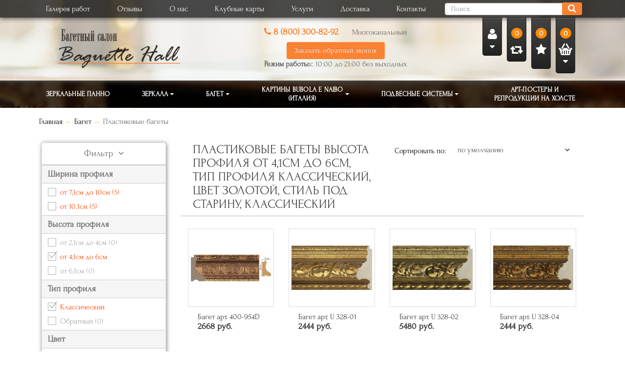

--- FILE ---
content_type: text/html; charset=utf-8
request_url: https://baguette-hall.ru/baget-dlya-kartin-i-zerkal/plastikovyi/visota-profilya-ot-4-1sm-do-6sm/tip-profilya-klassicheskiy/cvet-zolotoy/stil-klassicheskiy/stil-pod-starinu
body_size: 14336
content:
<!DOCTYPE html>
<!--[if IE]><![endif]-->
<!--[if IE 8 ]><html dir="ltr" lang="ru" class="ie8"><![endif]-->
<!--[if IE 9 ]><html dir="ltr" lang="ru" class="ie9"><![endif]-->
<!--[if (gt IE 9)|!(IE)]><!-->
<html dir="ltr" lang="ru" >
<!--<![endif]-->
  <head>
		<!-- Yandex.Metrika counter -->
		<script type="text/javascript" >
		   (function(m,e,t,r,i,k,a){m[i]=m[i]||function(){(m[i].a=m[i].a||[]).push(arguments)};
		   m[i].l=1*new Date();
		   for (var j = 0; j < document.scripts.length; j++) {if (document.scripts[j].src === r) { return; }}
		   k=e.createElement(t),a=e.getElementsByTagName(t)[0],k.async=1,k.src=r,a.parentNode.insertBefore(k,a)})
		   (window, document, "script", "https://mc.yandex.ru/metrika/tag.js", "ym");

		   ym(101521687, "init", {
				clickmap:true,
				trackLinks:true,
				accurateTrackBounce:true
		   });
		</script>
		<noscript><div><img src="https://mc.yandex.ru/watch/101521687" style="position:absolute; left:-9999px;" alt="" /></div></noscript>
		<!-- /Yandex.Metrika counter -->
  
      
    <!-- Google Tag Manager -->
    <script>
	(function(w,d,s,l,i){w[l]=w[l]||[];w[l].push({'gtm.start':
    new Date().getTime(),event:'gtm.js'});var f=d.getElementsByTagName(s)[0],
    j=d.createElement(s),dl=l!='dataLayer'?'&l='+l:'';j.async=true;j.src=
    'https://www.googletagmanager.com/gtm.js?id='+i+dl;f.parentNode.insertBefore(j,f);
    })(window,document,'script','dataLayer','GTM-5V85H23');
	
	</script>
    <!-- End Google Tag Manager -->

    <meta name="viewport" content="width=device-width, initial-scale=1">
    <meta http-equiv="X-UA-Compatible" content="IE=edge" >
    <meta name="yandex-verification" content="5bd367ca8852f21d" />
    <meta name="yandex-verification" content="b5dcfda8bd7a891e" />

	
	
	<title>Пластиковые багеты Высота профиля от 4,1см до 6см, Тип профиля Классический, Цвет Золотой, Стиль Под старину, Классический</title>
    <base href="https://baguette-hall.ru/" />
          <meta name="description" content="Пластиковые багеты Высота профиля от 4,1см до 6см, Тип профиля Классический, Цвет Золотой, Стиль Под старину, Классический" />
        
    <meta property="og:title" content="Багетная мастерская в Москве – Оформление картин и зеркал в мастерской Багет Холл"/>
    <meta property="og:type" content="article" />
    <meta property="og:url" content="https://baguette-hall.ru/" />
    <meta property="og:image" content="https://baguette-hall.ru/baget-dlya-kartin-i-zerkal/derevynnyi"/>
    <meta property="og:description" content="✔ Багетная мастерская ✔ Звоните ☏ ✔ Услуги по художественному и интерьерному обрамлению картин и зеркал"/>


    <link href="/catalog/view/javascript/bootstrap/css/bootstrap.min.css" rel="stylesheet" media="screen" />
    <link href="/catalog/view/javascript/slick.css" rel="stylesheet" type="text/css" />
    <link href="/catalog/view/javascript/font-awesome/css/font-awesome.min.css" rel="stylesheet" type="text/css" />
    <link href="/catalog/view/theme/default/stylesheet/stylesheet.css?ver=3.8" rel="stylesheet">

    <script src="/catalog/view/javascript/jquery/jquery-2.1.1.min.js" type="text/javascript"></script>
    <script defer src="/catalog/view/javascript/slick.min.js" type="text/javascript"></script>
    <script defer src="/catalog/view/javascript/jquery.maskedinput.js" type="text/javascript"></script>
    <script defer src="/catalog/view/javascript/bootstrap/js/bootstrap.min.js" type="text/javascript"></script>
	<script defer src="catalog/view/javascript/common.js" type="text/javascript"></script>
    <!-- <script src="/catalog/view/javascript/bigSlide.min.js"></script> -->

    
          <link href="catalog/view/theme/default/stylesheet/filter_vier/filter_vier_vertical_custom.css" type="text/css" rel="stylesheet" media="screen" />
          <link href="catalog/view/theme/default/stylesheet/filter_vier/user_style/user_style.css" type="text/css" rel="stylesheet" media="screen" />
          <link href="catalog/view/theme/default/stylesheet/filter_vier/button/black.css" type="text/css" rel="stylesheet" media="screen" />
        

                                    			
          <link href="https://baguette-hall.ru/baget-dlya-kartin-i-zerkal/plastikovyi/visota-profilya-ot-4-1sm-do-6sm/tip-profilya-klassicheskiy/cvet-zolotoy/stil-klassicheskiy/stil-pod-starinu" rel="canonical" />
          <link href="https://baguette-hall.ru/image/catalog/oval/favicon.png" rel="icon" />
              <script src="catalog/view/extension/live_price/js/liveopencart.live_price.js?v=8.00?ver=2.5" type="text/javascript"></script>
          <script src="catalog/view/extension/related_options/js/liveopencart.select_option_toggle.js?ver=2.5" type="text/javascript"></script>
          <script src="catalog/view/extension/related_options/js/liveopencart.related_options.js?v=7?ver=2.5" type="text/javascript"></script>
                  
	<!--  -->
	<!-- Yandex.Metrica counters -->
	<!--  -->
	<!-- <script type="text/javascript"> -->
	  <!-- window.dataLayer = window.dataLayer || []; -->
	<!-- </script> -->
	<!-- <script type="text/javascript"> -->
	  <!-- (function(m,e,t,r,i,k,a){m[i]=m[i]||function(){(m[i].a=m[i].a||[]).push(arguments)}; -->
	  <!-- m[i].l=1*new Date();k=e.createElement(t),a=e.getElementsByTagName(t)[0],k.async=1,k.src=r,a.parentNode.insertBefore(k,a)}) -->
	  <!-- (window, document, "script", "https://mc.yandex.ru/metrika/tag.js", "ym"); -->

	  <!--  -->
	  <!-- ym(65956330 , "init", { -->
		<!-- clickmap:true, -->
		<!-- trackLinks:true, -->
		<!-- accurateTrackBounce:true, -->
		<!-- webvisor:true, -->
		<!-- ecommerce:"dataLayer", -->
		<!-- params: { __ym: {"ymCmsPlugin": { "cms": "opencart", "cmsVersion":"2.3.0.2", "pluginVersion":"1.1.6"}}} -->
	  <!-- }); -->
	  <!--  -->
	<!-- </script> -->
	<!-- <noscript> -->
	  <!-- <div> -->
		<!--  -->
		<!-- <img src="https://mc.yandex.ru/watch/65956330" style="position:absolute; left:-9999px;" alt="" /> -->
		<!--  -->
	  <!-- </div> -->
	<!-- </noscript> -->
	<!--  -->
	<!-- /Yandex.Metrica counters -->
	<!--  -->
        
  </head>

  <body class="product-category-93_126">

    <!-- Google Tag Manager (noscript) -->
    <noscript><iframe src="https://www.googletagmanager.com/ns.html?id=GTM-5V85H23"
    height="0" width="0" style="display:none;visibility:hidden"></iframe></noscript>
    <!-- End Google Tag Manager (noscript) -->

    <div id="head-wr">
      <header>

        <nav class="navbar navbar-default nav-top" role="navigation">
          <div class="navbar-header">
            <button type="button" class="navbar-toggle" data-toggle="collapse" data-target="#navbar-collapse-top">
              <i class="fa fa-bars" aria-hidden="true"></i>
            </button>
          </div>
          <div class="collapse navbar-collapse" id="navbar-collapse-top">
            <div class="container">
              <ul class="list-unstyled">
                <li><a href="/portfolio">Галерея работ</a></li>
                <!--<li><a href="/nashi-partnery">Нам доверяют</a></li>-->
                <li><a href="/otzyvy">Отзывы</a></li>
                <!--<li><a href="/awards">Награды</a></li>-->
                <li><a href="/about">О нас</a></li>
                <li><a href="/discount">Клубные карты</a></li>
                <li><a href="/uslugi-i-tseny">Услуги</a></li>
                <li><a href="/dostavka">Доставка</a></li>				
                <li><a href="/contacts">Контакты</a></li>
              </ul>
              <div class="search-wr">
                <div id="search">
  <input type="text" name="search" value="" placeholder="Поиск" class="form-control" id="srcpole" />
  <button id="srcbut" type="button" class="btn"><i class="fa fa-search"></i></button>
</div>
              </div>
            </div>
          </div>
        </nav>
        <!--/.navbar-header-->

        <div class="container">
          <div class="row d-flex">

            <div class="col-xs-12 col-sm-3 bor-orange">
              <div id="logo">
                                <a href="https://baguette-hall.ru"><img src="https://baguette-hall.ru/image/catalog/logo2.png" title="Багетный салон в Москве - Baguette Hall" alt="Изготовление багетов любой сложности в Москве - Baguette Hall" class="img-responsive" /></a>
                              </div>
            </div>

            <div class="col-xs-12 col-sm-5">
            <!-- <div class="col-xs-12 col-sm-5 col-sm-offset-1 col-md-offset-2 col-md-4"> -->
              <div class="head-phones-wr">
                <div id="head-phones">
                                    <div>
                    <a class="head-phone" href="tel:88003008292"><i class="fa fa-phone" aria-hidden="true"></i> 8 (800) 300-82-92</a>
					Многоканальный
                    <!-- <a class="head-metro" href="/contacts/salon-na-leningradskom-shosse-cd-leningradskij">Салон м. Войковская</a> -->
                    <!-- <a class="head-metro" href="/contacts/salon-na-leningradskom-shosse-cd-leningradskij">Многоканальный</a>-->
                  </div>
                  
                 <!--  <div>
                    <a class="head-phone" href="tel:+79154852442"><i class="fa fa-phone" aria-hidden="true"></i> +7 (915) 485-24-42</a>
                    <a class="head-metro" href="/contacts/bagetnyj-salon-na-dmitrovskom-shosse-mc-imperiya">Салон м. Алтуфьево</a>
                  </div> -->
                  <button type="button" class="btn btn-primary btn-lg" data-toggle="modal" data-target="#callbackModal">Заказать обратный звонок</button>
                  <div class="foot-block-line"><span>Режим работы:</span> с 10:00 до 21:00 без выходных</div>
                </div>
              </div>
            </div>

            <div class="top-nav-controls col-xs-12 col-sm-4 col-md-3 col-lg-2">
              <div id="account" class="dropdown btn btn-inverse btn-lg btn-header">
                <a href="https://baguette-hall.ru/my-account" title="Личный кабинет">
                  <i class="fa fa-user"></i><br>
                  <i class="fa fa-sort-desc"></i>
                </a>
                <ul class="dropdown-menu dropdown-menu-right">
                                      <li><a href="https://baguette-hall.ru/login"><i class="fa fa-sign-in"></i> Авторизация</a></li>
                    <li><a href="https://baguette-hall.ru/create-account"><i class="fa fa-user-plus"></i> Регистрация</a></li>
                                  </ul>
              </div>
              <a href="https://baguette-hall.ru/compare-products" class="btn btn-inverse btn-lg btn-header" id="compare-total" title="Сравнение товаров (0)">
                <span>0</span><br>
                <i class="fa fa-retweet fa-2x" aria-hidden="true"></i>
              </a>
              <a href="https://baguette-hall.ru/wishlist" class="btn btn-inverse btn-lg btn-header" id="wishlist-total" title="Избранное (0)">
                <span>0</span><br>
                <i class="fa fa-star fa-2x" aria-hidden="true"></i>
              </a>
              <div id="cart" class="korzina">

  <button type="button" data-loading-text="" class="btn btn-inverse btn-block btn-lg">
    <span id="cart-total">0</span><br />
    <img src="/catalog/view/theme/default/image/cart.png" /><br />
    <i class="fa fa-sort-desc"></i>
  </button>
  <div class="dropdown-menu pull-right dropdown-cart">
    <div class="korzina-top text-right col-xs-12">
      Ваша корзина
    </div>
      <div class="korzina-wr">
          <div class="text-center empty-cart">Ваша корзина пуста!</div>
          </div>
  </div>
</div>            </div>

          </div>
        </div>
      </header>
    </div>


    <div id="main-menu-wr">
      <div class="main-menu-wrapper">
        <div class="container">
          <nav class="navbar navbar-default" role="navigation">
            <div class="navbar-header">
              <button type="button" class="navbar-toggle" data-toggle="collapse" data-target="#navbar-collapse-categories"> <i class="fa fa-bars" aria-hidden="true"></i> </button>
            </div>
            <!--/.navbar-header-->
            <div class="collapse navbar-collapse" id="navbar-collapse-categories">
              <ul class="nav navbar-nav">
                <li><a href="/zerkalnoye-panno">Зеркальные панно</a></li>
                <li class="dropdown"><a href="/zerkala-v-bagete">Зеркала<b class="caret"></b></a>
                  <div class="dropdown-menu multi-column columns-2">
                    <div class="dropdown-inner">
                      <div class="row">
                        <div class="col-sm-6">
                          <ul class="multi-column-dropdown">
                            <li><a href="/zerkala-v-bagete/prymougolunye">Прямоугольные </a></li>
                            <li><a href="/zerkala-v-bagete/ovalunye">Овальные </a></li>
                            <li><a href="/zerkala-v-bagete/dly-spalny">Для спальни</a></li>
                            <li><a href="/zerkala-v-bagete/s-podsvetkoi">С подсветкой </a></li>
                            <li><a href="/zerkala-v-bagete/dly-gostinoy">Для гостиной</a></li>
                            <div style="clear:both;"></div>
                          </ul>
                        </div>
                        <div class="col-sm-6">
                          <ul class="multi-column-dropdown">
                            <li><a href="/zerkala-v-bagete/kruglye">Круглые</a></li>
                            <li><a href="/zerkala-v-bagete/dlja-vannoj-komnaty">Для ванной комнаты</a></li>
                            <li><a href="/zerkala-v-bagete/dlya-prihozhey">Для прихожей</a></li>
                            <li><a href="/zerkala-v-bagete/slojnoy-formy">Сложной формы</a></li>
                            <li><a href="/zerkala-v-bagete/bolshie-zerkala">Большие зеркала</a></li>
                            <div style="clear:both;"></div>
                          </ul>
                        </div>
                      </div>
                    </div>
                  </div>
                </li>
                <li class="dropdown"><a href="/baget-dlya-kartin-i-zerkal">Багет<b class="caret"></b></a>
                  <div class="dropdown-menu multi-column columns-2">
                    <div class="dropdown-inner">
                      <div class="row">
                        <div class="col-sm-6">
                          <ul class="multi-column-dropdown">
                            <li><a href="/baget-dlya-kartin-i-zerkal/derevynnyi">Деревянные багеты</a></li>
                            <li><a href="/baget-dlya-kartin-i-zerkal/plastikovyi">Пластиковые багеты</a></li>
                            <li><a href="/baget-dlya-kartin-i-zerkal/alyminievyi">Алюминиевые багеты</a></li>
                            <li><a href="/baget-dlya-kartin-i-zerkal/ovalnye-ramy">Овальные багеты</a></li>
                            <li><a href="/baget-dlya-kartin-i-zerkal/shirina-profilya-ot-10-1sm">Широкие багеты</a></li>
                            <li><a href="/baget-dlya-kartin-i-zerkal/derevynnyi/tip-profilya-klassicheskiy">Классические</a></li>
                            <li><a href="/baget-dlya-kartin-i-zerkal/stil-sovremenniy">Современные</a></li>
                            <li><a href="/baget-dlya-kartin-i-zerkal/derevynnyi/stil-modern">Модерн</a></li>
                          </ul>
                        </div>
                        <div class="col-sm-6">
                          <ul class="multi-column-dropdown">
                            <li><a href="/baget-dlya-kartin-i-zerkal/cvet-zolotoy">Цвет Золото</a></li>
                            <li><a href="/baget-dlya-kartin-i-zerkal/cvet-serebryaniy">Цвет Серебро</a></li>
                            <li><a href="/baget-dlya-kartin-i-zerkal/cvet-bronzoviy">Цвет Бронза</a></li>
                            <li><a href="/baget-dlya-kartin-i-zerkal/cvet-beliy">Багет Белый</a></li>
                            <li><a href="/baget-dlya-kartin-i-zerkal/cvet-cherniy">Багет Черный</a></li>
                            <li><a href="/baget-dlya-kartin-i-zerkal/cvet-korichneviy">Багет Коричневый</a></li>
                            <li><a href="/baget-dlya-kartin-i-zerkal/cvet-bejeviy">Багет Бежевый</a></li>
                          </ul>
                        </div>
                      </div>
                    </div>
                  </div>
                </li>
                <li class="dropdown"><a href="/kartiny-na-zakaz-maslom-bubola-e-naibo-italiy">Картины Bubola e Naibo (Италия)<b class="caret"></b></a>
                  <div class="dropdown-menu multi-column columns-2">
                    <div class="dropdown-inner">
                      <div class="row">
                        <div class="col-sm-6">
                          <ul class="multi-column-dropdown">
                            <li><a href="/kartiny-na-zakaz-maslom-bubola-e-naibo-italiy/original">Original</a></li>
                            <div style="clear:both;"></div>
                          </ul>
                        </div>
                        <div class="col-sm-6">
                          <ul class="multi-column-dropdown">
                            <li><a href="/kartiny-na-zakaz-maslom-bubola-e-naibo-italiy/elite">Elite</a></li>
                            <div style="clear:both;"></div>
                          </ul>
                        </div>
                      </div>
                    </div>
                  </div>
                </li>
                <li class="dropdown"><a href="/podvesnye-sistemy">Подвесные системы<b class="caret"></b></a>
                  <div class="dropdown-menu multi-column columns-2">
                    <div class="dropdown-inner">
                      <div class="row">
                        <div class="col-sm-6">
                          <ul class="multi-column-dropdown">
                            <li><a href="/podvesnye-sistemy/podvesnye-sistemy-stas">Подвесные системы STAS</a></li>
                            <div style="clear:both;"></div>
                          </ul>
                        </div>
                        <div class="col-sm-6">
                          <ul class="multi-column-dropdown">
                            <div style="clear:both;"></div>
                          </ul>
                        </div>
                      </div>
                    </div>
                  </div>
                </li>
                <!-- <li><a href="/bronzovye-skuluptury-i-panno">Бронзовые скульптуры и панно </a></li> -->
                <li><a href="/art-postery-i-reproduktii-na-holste">Арт-постеры и репродукции на холсте </a></li>
                <!-- <li class="text-center search-link"><a href="#"><i class="fa fa-search"></i><b class="caret"></b></a></li> -->
              </ul>
            </div>
            <!--/.navbar-collapse-->
          </nav>
          <!--/.navbar-->
        </div>
      </div>
    </div>
<script type="application/ld+json">
{
  "@context": "http://schema.org",
  "@type": "BreadcrumbList",
  "itemListElement": [
      {
    "@type": "ListItem",
    "position": 1,
    "item": {
      "@id": "https://baguette-hall.ru",
      "name": "Багетный салон Baguette Hall"
    }
  }
  ,    {
    "@type": "ListItem",
    "position": 2,
    "item": {
      "@id": "https://baguette-hall.ru/baget-dlya-kartin-i-zerkal",
      "name": "Багет"
    }
  }
  ,    {
    "@type": "ListItem",
    "position": 3,
    "item": {
      "@id": "https://baguette-hall.ru/baget-dlya-kartin-i-zerkal/plastikovyi",
      "name": "Пластиковые багеты"
    }
  }
  ]
}
</script>
			
<div class="container">
      <ul class="breadcrumb">
              <li>
                      <a href="https://baguette-hall.ru"><span>Главная</span></a>
                  </li>
              <li>
                      <a href="https://baguette-hall.ru/baget-dlya-kartin-i-zerkal"><span>Багет</span></a>
                  </li>
              <li>
                      <span>Пластиковые багеты</span>
                  </li>
          </ul>
    <div class="row">
        	<aside id="column-left" class="col-sm-3">
					    
            <div id="block_filter_vier">        <!--/**
         * 2302-FilterVier_SEO_v.2.3.47 filter_vier_vertical_custom; 1 sec: 0.047634124755859         **/-->
          <!-- name_filter -->
                    <div id="name_filter"><div id="head_filter" class="heading-title">Фильтр <span class="arrow_n_f"><span class="strel_fa_mob"><i class="fa fa-angle-down" aria-hidden="true"></i></span></span></div></div>
                    <!-- / name_filter -->
          <div id="ajx_bloc_filter"></div>
          <div class="box-content"><!-- box-content -->
            <div id="filter_vier"><!-- filter_vier -->
            <!-- qnts,nows,psp -->
                    <!-- / qnts,nows,psp -->
                            <!-- qnts,nows,psp -->
                    <!-- / qnts,nows,psp -->
                            <!-- choice -->
                    <!-- / choice -->
                            <!-- qnts,nows,psp -->
                    <!-- / qnts,nows,psp -->
                            <!-- brands -->
                    <!-- / brands -->
                            <!-- options -->
                    <!-- / options -->
                            <!-- prices -->
                                                <!-- attributes -->
                                        <div class="block-fv attrb">
                                                                            <div class="block_param groupis"> <!-- block -->
                                                            <p class="title-filter "> <span class="title_p_f">Ширина профиля</span></p>
                                                                <div class="onli_param"><!-- onli_param 1-->
                                                                                                                                    <p><label><input type="hidden" name="attrb[17]" value="0" /><a  class="checkb" href="https://baguette-hall.ru/baget-dlya-kartin-i-zerkal/plastikovyi/shirina-profilya-ot-7-1sm-do-10sm/visota-profilya-ot-4-1sm-do-6sm/tip-profilya-klassicheskiy/cvet-zolotoy/stil-klassicheskiy/stil-pod-starinu">от 7,1см до 10см<span class="text-through count_2"> (5)</span></a></label></p>
                                                                                                                                          
                                                                                                                                                                            <p><label><input type="hidden" name="attrb[18]" value="0" /><a  class="checkb" href="https://baguette-hall.ru/baget-dlya-kartin-i-zerkal/plastikovyi/shirina-profilya-ot-10-1sm/visota-profilya-ot-4-1sm-do-6sm/tip-profilya-klassicheskiy/cvet-zolotoy/stil-klassicheskiy/stil-pod-starinu">от 10.1см<span class="text-through count_2"> (5)</span></a></label></p>
                                                                                                                                          
                                                                                                                    </div><!-- / onli_param 1-->
                        </div> <!-- /block -->
                                                                <div class="block_param groupis"> <!-- block -->
                                                            <p class="title-filter "> <span class="title_p_f">Высота профиля</span></p>
                                                                <div class="onli_param"><!-- onli_param 1-->
                                                                                                                                    <p class="text-through"><a class="checkb curs_def">от 2,1см до 4см<span class="text-through count_0"> (0)</span></a></p>
                                                                                                                                          
                                                                                                                                                                            <p class="actionis"><label><input type="hidden" name="attrb[21]" value="0" /><a  class="checka active" href="https://baguette-hall.ru/baget-dlya-kartin-i-zerkal/plastikovyi/tip-profilya-klassicheskiy/cvet-zolotoy/stil-klassicheskiy/stil-pod-starinu" title="">от 4,1см до 6см</a></label></p>
                                                                                                                                          
                                                                                                                                                                            <p class="text-through"><a class="checkb curs_def">от 6,1см<span class="text-through count_0"> (0)</span></a></p>
                                                                                                                                          
                                                                                                                    </div><!-- / onli_param 1-->
                        </div> <!-- /block -->
                                                                <div class="block_param groupis"> <!-- block -->
                                                            <p class="title-filter "> <span class="title_p_f">Тип профиля</span></p>
                                                                <div class="onli_param"><!-- onli_param 1-->
                                                                                                                                    <p class="actionis"><label><input type="hidden" name="attrb[33]" value="0" /><a  class="checka active" href="https://baguette-hall.ru/baget-dlya-kartin-i-zerkal/plastikovyi/visota-profilya-ot-4-1sm-do-6sm/cvet-zolotoy/stil-klassicheskiy/stil-pod-starinu" title="">Классический</a></label></p>
                                                                                                                                          
                                                                                                                                                                            <p class="text-through"><a class="checkb curs_def">Обратный<span class="text-through count_0"> (0)</span></a></p>
                                                                                                                                          
                                                                                                                    </div><!-- / onli_param 1-->
                        </div> <!-- /block -->
                                                                <div class="block_param groupis"> <!-- block -->
                                                            <p class="title-filter "> <span class="title_p_f">Цвет</span></p>
                                                                <div class="onli_param scropis"><!-- onli_param 1-->
                                                                                                                                    <p class="text-through"><a class="checkb curs_def">Бежевый<span class="text-through count_0"> (0)</span></a></p>
                                                                                                                                          
                                                                                                                                                                            <p class="text-through"><a class="checkb curs_def">Белый<span class="text-through count_0"> (0)</span></a></p>
                                                                                                                                          
                                                                                                                                                                            <p class="text-through"><a class="checkb curs_def">Бронзовый<span class="text-through count_0"> (0)</span></a></p>
                                                                                                                                          
                                                                                                                                                                            <p class="actionis"><label><input type="hidden" name="attrb[40]" value="0" /><a  class="checka active" href="https://baguette-hall.ru/baget-dlya-kartin-i-zerkal/plastikovyi/visota-profilya-ot-4-1sm-do-6sm/tip-profilya-klassicheskiy/stil-klassicheskiy/stil-pod-starinu" title="">Золотой</a></label></p>
                                                                                                                                          
                                                                                                                                                                            <p class="text-through"><a class="checkb curs_def">Коричневый<span class="text-through count_0"> (0)</span></a></p>
                                                                                                                                          
                                                                                                                                                                            <p class="text-through"><a class="checkb curs_def">Кремовый<span class="text-through count_0"> (0)</span></a></p>
                                                                                                                                          
                                                                                                                                                                            <p class="text-through"><a class="checkb curs_def">Розовый<span class="text-through count_0"> (0)</span></a></p>
                                                                                                                                          
                                                                                                                                                                            <p class="text-through"><a class="checkb curs_def">Серебряный<span class="text-through count_0"> (0)</span></a></p>
                                                                                                                                          
                                                                                                                                                                            <p class="text-through"><a class="checkb curs_def">Черный<span class="text-through count_0"> (0)</span></a></p>
                                                                                                                                          
                                                                                                                    </div><!-- / onli_param 1-->
                        </div> <!-- /block -->
                                                                <div class="block_param groupis"> <!-- block -->
                                                            <p class="title-filter "> <span class="title_p_f">Стиль</span></p>
                                                                <div class="onli_param"><!-- onli_param 1-->
                                                                                                                                    <p class="actionis"><label><input type="hidden" name="attrb[70]" value="0" /><a  class="checka active" href="https://baguette-hall.ru/baget-dlya-kartin-i-zerkal/plastikovyi/visota-profilya-ot-4-1sm-do-6sm/tip-profilya-klassicheskiy/cvet-zolotoy/stil-klassicheskiy" title="">Под старину</a></label></p>
                                                                                                                                          
                                                                                                                                                                            <p class="actionis"><label><input type="hidden" name="attrb[69]" value="0" /><a  class="checka active" href="https://baguette-hall.ru/baget-dlya-kartin-i-zerkal/plastikovyi/visota-profilya-ot-4-1sm-do-6sm/tip-profilya-klassicheskiy/cvet-zolotoy/stil-pod-starinu" title="">Классический</a></label></p>
                                                                                                                                          
                                                                                                                    </div><!-- / onli_param 1-->
                        </div> <!-- /block -->
                                                    </div>
            <!-- / attributes -->            
                            <!-- / view_posit -->
                   	<div class="clears"></div>
                                        <div id="bloc_primenit">
                        <div>
                                                        <span class="aj_blc ajx_total_prod">10</span>
                            <span id="primenit"><strong class="aj_blc aj_bloc_btn"><i class="fa fa-check" aria-hidden="true"></i></strong></span>
                            <span id="clear_vibor" class="aj_blc aj_blc_del"><i class="fa fa-trash-o"></i></span>
                        </div>
                    </div>
                                    </div><!-- / filter_vier -->
           </div><!-- / box-content -->
        <script>
            function corrUrl(url) {
                var shza = /&amp;/g;
                return url.replace(shza, '&');
            }
            function otpravUrl(url_adr) {
                location.assign(url_adr);
            }
            $('.displ').on('click p', function() {
                var bloc_text = $(this).closest('.onli_param');
                var bloc_text_null = bloc_text.find('.skrit');
                var bloc_displ = bloc_text.find('.unfoldi');
                                bloc_text_null.slideToggle('1000');
                                if(bloc_displ.text() == 'Больше') {
                    bloc_displ.html('Скрыть<span class="strel_hid_fa"><i class="fa fa-caret-down" aria-hidden="true"></i></span>');
                }
                else {
                    bloc_displ.html('Больше<span class="strel_hid_fa"><i class="fa fa-caret-right" aria-hidden="true"></i></span>');
                }
            });
            $('.title-filter.curs_point').on('click', function() {
                var bloc_text = $(this);
                                bloc_text.next('.onli_param').slideToggle('1000');
                                bloc_text.find('.fa').toggleClass("fa-caret-right fa-caret-down");
            });

            $(document).ready(function() {
                $('#name_filter').on('click', function() {
                    var blok_fv = $('#filter_vier');
                                        blok_fv.slideToggle('1000');
                                        $('#name_filter .fa').toggleClass("fa-angle-down fa-angle-up");
                });
                //scroll
                                //end scroll
            });
        </script>
                <script>
            $(document).mouseup(function(e) {
                var bp = $("#bloc_primenit");
                if(bp.has(e.target).length === 0) {
                    bp.hide();
                }
            });
            var legend_clears = '';
            var versi_put = 'extension/module/filter_vier/';
            function getDataPoles(rangeSld, cler_sl, temp_param, nam, flag_es_sl = true) {
                rangeSld.next('input').attr('value', temp_param).next('.slidez').addClass('active');
                if(flag_es_sl) {
                    cler_sl.html('<span class="text_clears"><a class="clear_slider">'+legend_clears+'</a></span>');
                }
                onliParamGet(cler_sl, nam, true);
            }
            function blocFilter(flag = false) {
                var $abf = $('#ajx_bloc_filter');
                if(flag) {
                    $abf.css({"z-index":"10","width":"100%","height":"100%","position":"absolute","background":"rgba(0, 0, 0, 0.1)"});
                }
                else {
                    $abf.attr('style', '');
                }
            }
            function ajs_filter(param, dtype = 'html', file = 'ajax_filter', coord_y = '', coord_x = '') {
                $.ajax({
                    type: 'GET'
                    ,url: 'index.php?route='+versi_put+file
                    //,async: true
                    ,dataType: dtype
                    //,cache: false
                    ,data: param
                    ,beforeSend: function(){
                        blocFilter(true);
                    }
                    ,success: function(data) {
                        if(file == 'ajax_filter') {
                            if(data) {
                                var temp_action_get = $('#action_get').html();
                                //_ajax
                                var $bfv = $('#block_filter_vier');
                                $bfv.html(data);
                                $('#filter_vier').css({"display":"block"});
                                if(temp_action_get == undefined) {
                                  $('#action_get').remove();
                                }
                                else {
                                    $('#action_get').html(temp_action_get);
                                }
                                if(coord_y) {
                                    $('#bloc_primenit').css({"display":"inline-block","position":"absolute"}).offset(coord_y);
                                    if(coord_x) {
                                        $('#bloc_primenit').css(coord_x);
                                    }
                                }
                            }
                        }
                        else if(file == 'ajax_url') {
                            if(data.result) {
                                otpravUrl(corrUrl(data.result));
                            }
                        }
                    }
                    ,complete: function(){
                        blocFilter();
                    }
                });
            }

            function getParamFilt(router = false, bloc = '', clear_filter = false) {
                var obj_param = {};
                if(clear_filter) {
                    router = true;
                }
                else {
                    $("#block_filter_vier .active").prev("input").each(function () {
                        var nam = this.name;
                        var v = this.value;
                        if(bloc) {
                            if(nam == bloc) {
                                obj_param['-'+nam] = v;
                            }
                        }
                        if(nam in obj_param) {
                            obj_param[nam] = obj_param[nam] + '-' + v;
                        }
                        else {
                            obj_param[nam] = v;
                        }
            	    });
                }
                if(router) {
                                        obj_param['_route'] = 'product/category';
                                        obj_param['_path'] = '126';
                                    }
                return obj_param;
            }
            $(".onli_param.img_fv").on('click', "a:not(.curs_def)", function(e) {
                e.preventDefault();
                var $param = $(this);
                $param.toggleClass("active");
                var nam = $param.prev().attr('name');
                onliParamGet($param, nam);
            });
            $(".onli_param:not(.img_fv)").on('click', "a:not(.curs_def):not(.clear_slider)", function(e) {
                e.preventDefault();
                var $param = $(this);
                $param.toggleClass("checka active").toggleClass("checkb");
                var nam = $param.prev().attr('name');
                onliParamGet($param, nam);
            });
            $("#primenit").on('click', function() {
                var total_tovar = 10;
                if(total_tovar) {
                    var obj_param = {};
                    obj_param = getParamFilt(true);
                    ajs_filter(obj_param, 'json', 'ajax_url');
                }
            });
            $('#clear_vibor').on('click', function() {
                actionGet();
            });
            function onliParamGet(elem, nam, flag_sl = false) {
                var of_top = elem.offset().top;
                //,"left":0
                var oj_top = {"top":of_top};
                var oj_l_r = positBottom(flag_sl);
                var param = getParamFilt(true, nam);
                ajs_filter(param, 'html', 'ajax_filter', oj_top, oj_l_r);
            }
            function actionGet() {
                var url_start = clearGet();
                if(url_start) {
                    otpravUrl(url_start);
                }
                else {
                    var param = getParamFilt(true, '', true);
                    ajs_filter(param, 'html', 'ajax_filter');
                }
            }
            function yesMobil() {
                var oj = {};
                var f_v_w = $("#filter_vier").width();
                var of_left = $("#filter_vier").offset().left;
                var margin_2 = (of_left * 2);
                var of_f_v_w = (f_v_w + of_left);
                var all_width = $(document.body).width();
                //all_width = (all_width - margin_2);
                oj["f_v_w"] = f_v_w;
                oj["of_f_v_w"] = of_f_v_w;
                oj["all_width"] = (all_width - margin_2);
                oj["flag_mobil"] = false;
                if((f_v_w + f_v_w/2) > all_width) {
                    oj["flag_mobil"] = true;
                }
                return oj;
            }
            function positBottom(flag_sl = false) {
                var oj = yesMobil();
                var f_v_w = oj["f_v_w"];
                var of_f_v_w = oj["of_f_v_w"];
                var all_width = oj["all_width"];
                var flag_mobil = oj["flag_mobil"];
                var posit = "left";
                var correct = 12;
                var corr_mob = 3;
                var val_posit = (f_v_w+correct);
                var oj_l_r = {};
                if(flag_mobil) {
                    posit = "left";
                    val_posit = correct;
                }
                else if((of_f_v_w - all_width) > 1) {
                    posit = "right";
                }
                val_posit = val_posit;
                if(flag_mobil) {
                    if(flag_sl) {
                        oj_l_r["margin-top"] = "-140px";
                    }
                    else {
                        oj_l_r["margin-top"] = "-"+(val_posit*corr_mob)+"px";
                    }
                    oj_l_r["margin-left"] = (f_v_w / corr_mob);
                }
                else {
                    oj_l_r[posit] = val_posit+"px";
                }
                return oj_l_r;
            }
            function clearGet() {
                var url_start = corrUrl('https://baguette-hall.ru/baget-dlya-kartin-i-zerkal/plastikovyi');
                var url_real = window.location.href;
                if(url_real != url_start) {
                    return url_start;
                }
                else {
                    return false;
                }
            }
        </script>
                </div>    			</aside>
    
                  <div id="content" class="col-sm-9">      <div class="categ-top-block">
        <div class="col-xs-12 col-md-6 categ-top-block-item">
          <h1 class="categ">Пластиковые багеты Высота профиля от 4,1см до 6см, Тип профиля Классический, Цвет Золотой, Стиль Под старину, Классический</h1>
        </div>
        <div class="col-xs-12 col-md-6 categ-top-block-item">
          <div class="form-group input-group input-group-sm">
            <label class="input-group-addon clear-label" for="input-sort">Сортировать по:</label>
            <select id="input-sort" class="form-control" onchange="location = this.value;">
                                          <option value="https://baguette-hall.ru/baget-dlya-kartin-i-zerkal/plastikovyi/visota-profilya-ot-4-1sm-do-6sm/tip-profilya-klassicheskiy/cvet-zolotoy/stil-klassicheskiy/stil-pod-starinu?sort=p.sort_order&order=ASC" selected="selected">По умолчанию</option>
                                                        <option value="https://baguette-hall.ru/baget-dlya-kartin-i-zerkal/plastikovyi/visota-profilya-ot-4-1sm-do-6sm/tip-profilya-klassicheskiy/cvet-zolotoy/stil-klassicheskiy/stil-pod-starinu?sort=pd.name&order=ASC">Название (А - Я)</option>
                                                        <option value="https://baguette-hall.ru/baget-dlya-kartin-i-zerkal/plastikovyi/visota-profilya-ot-4-1sm-do-6sm/tip-profilya-klassicheskiy/cvet-zolotoy/stil-klassicheskiy/stil-pod-starinu?sort=pd.name&order=DESC">Название (Я - А)</option>
                                                        <option value="https://baguette-hall.ru/baget-dlya-kartin-i-zerkal/plastikovyi/visota-profilya-ot-4-1sm-do-6sm/tip-profilya-klassicheskiy/cvet-zolotoy/stil-klassicheskiy/stil-pod-starinu?sort=p.price&order=ASC">Цена (низкая &gt; высокая)</option>
                                                        <option value="https://baguette-hall.ru/baget-dlya-kartin-i-zerkal/plastikovyi/visota-profilya-ot-4-1sm-do-6sm/tip-profilya-klassicheskiy/cvet-zolotoy/stil-klassicheskiy/stil-pod-starinu?sort=p.price&order=DESC">Цена (высокая &gt; низкая)</option>
                                                        <option value="https://baguette-hall.ru/baget-dlya-kartin-i-zerkal/plastikovyi/visota-profilya-ot-4-1sm-do-6sm/tip-profilya-klassicheskiy/cvet-zolotoy/stil-klassicheskiy/stil-pod-starinu?sort=rating&order=DESC">Рейтинг (начиная с высокого)</option>
                                                        <option value="https://baguette-hall.ru/baget-dlya-kartin-i-zerkal/plastikovyi/visota-profilya-ot-4-1sm-do-6sm/tip-profilya-klassicheskiy/cvet-zolotoy/stil-klassicheskiy/stil-pod-starinu?sort=rating&order=ASC">Рейтинг (начиная с низкого)</option>
                                                        <option value="https://baguette-hall.ru/baget-dlya-kartin-i-zerkal/plastikovyi/visota-profilya-ot-4-1sm-do-6sm/tip-profilya-klassicheskiy/cvet-zolotoy/stil-klassicheskiy/stil-pod-starinu?sort=p.model&order=ASC">Модель (А - Я)</option>
                                                        <option value="https://baguette-hall.ru/baget-dlya-kartin-i-zerkal/plastikovyi/visota-profilya-ot-4-1sm-do-6sm/tip-profilya-klassicheskiy/cvet-zolotoy/stil-klassicheskiy/stil-pod-starinu?sort=p.model&order=DESC">Модель (Я - А)</option>
                                        </select>
          </div>
        </div>
        <div class="clear"></div>
      </div>
                    <div class="row product-main-list">
                      <div class="product-layout col-xs-12 col-sm-6 col-md-3">
              <div class="product-thumb transition">
                <div class="image">
                  <a href="https://baguette-hall.ru/goods/baget-art-400-954d-400-954d">
                    <img src="https://baguette-hall.ru/image/cache/catalog/Decomaster/baget-art-400-954d-400-954d-12252-250x228.jpg" alt="Багет арт. 400-954D" title="Багет арт. 400-954D" class="img-responsive" />
                  </a>
                  <div class="button-group">
                    <button type="button" title="В корзину" onclick="cart.add('12252');"><i class="fa fa-cart-arrow-down"></i></button>
                    <button type="button" data-toggle="tooltip" title="В закладки" onclick="wishlist.add('12252');"><i class="fa fa-star-o"></i></button>
                    <button type="button" data-toggle="tooltip" title="Список сравнения" onclick="compare.add('12252');"><i class="fa fa-exchange"></i></button>
                  </div>
                </div>

                <div class="caption">
                  <div class="prod-title">
                    <a href="https://baguette-hall.ru/goods/baget-art-400-954d-400-954d">
                                              Багет арт. 400-954D                                          </a>
                  </div>

                                      <p class="price">
                      
                                                  2668 руб.                        
                        
                                          </p>
                                  </div>

              </div>
            </div>
                      <div class="product-layout col-xs-12 col-sm-6 col-md-3">
              <div class="product-thumb transition">
                <div class="image">
                  <a href="https://baguette-hall.ru/goods/baget-art-u-328-01-u-328-01">
                    <img src="https://baguette-hall.ru/image/cache/catalog/Lion/baget-art-u-328-01-u-328-01-10396-250x228.jpg" alt="Багет арт. U 328-01" title="Багет арт. U 328-01" class="img-responsive" />
                  </a>
                  <div class="button-group">
                    <button type="button" title="В корзину" onclick="cart.add('10396');"><i class="fa fa-cart-arrow-down"></i></button>
                    <button type="button" data-toggle="tooltip" title="В закладки" onclick="wishlist.add('10396');"><i class="fa fa-star-o"></i></button>
                    <button type="button" data-toggle="tooltip" title="Список сравнения" onclick="compare.add('10396');"><i class="fa fa-exchange"></i></button>
                  </div>
                </div>

                <div class="caption">
                  <div class="prod-title">
                    <a href="https://baguette-hall.ru/goods/baget-art-u-328-01-u-328-01">
                                              Багет арт. U 328-01                                          </a>
                  </div>

                                      <p class="price">
                      
                                                  2444 руб.                        
                        
                                          </p>
                                  </div>

              </div>
            </div>
                      <div class="product-layout col-xs-12 col-sm-6 col-md-3">
              <div class="product-thumb transition">
                <div class="image">
                  <a href="https://baguette-hall.ru/goods/baget-art-u-328-02-u-328-02">
                    <img src="https://baguette-hall.ru/image/cache/catalog/Lion/baget-art-u-328-02-u-328-02-10397-250x228.jpg" alt="Багет арт. U 328-02" title="Багет арт. U 328-02" class="img-responsive" />
                  </a>
                  <div class="button-group">
                    <button type="button" title="В корзину" onclick="cart.add('10397');"><i class="fa fa-cart-arrow-down"></i></button>
                    <button type="button" data-toggle="tooltip" title="В закладки" onclick="wishlist.add('10397');"><i class="fa fa-star-o"></i></button>
                    <button type="button" data-toggle="tooltip" title="Список сравнения" onclick="compare.add('10397');"><i class="fa fa-exchange"></i></button>
                  </div>
                </div>

                <div class="caption">
                  <div class="prod-title">
                    <a href="https://baguette-hall.ru/goods/baget-art-u-328-02-u-328-02">
                                              Багет арт. U 328-02                                          </a>
                  </div>

                                      <p class="price">
                      
                                                  5480 руб.                        
                        
                                          </p>
                                  </div>

              </div>
            </div>
                      <div class="product-layout col-xs-12 col-sm-6 col-md-3">
              <div class="product-thumb transition">
                <div class="image">
                  <a href="https://baguette-hall.ru/goods/baget-art-u-328-04-u-328-04">
                    <img src="https://baguette-hall.ru/image/cache/catalog/Lion/baget-art-u-328-04-u-328-04-10399-250x228.jpg" alt="Багет арт. U 328-04" title="Багет арт. U 328-04" class="img-responsive" />
                  </a>
                  <div class="button-group">
                    <button type="button" title="В корзину" onclick="cart.add('10399');"><i class="fa fa-cart-arrow-down"></i></button>
                    <button type="button" data-toggle="tooltip" title="В закладки" onclick="wishlist.add('10399');"><i class="fa fa-star-o"></i></button>
                    <button type="button" data-toggle="tooltip" title="Список сравнения" onclick="compare.add('10399');"><i class="fa fa-exchange"></i></button>
                  </div>
                </div>

                <div class="caption">
                  <div class="prod-title">
                    <a href="https://baguette-hall.ru/goods/baget-art-u-328-04-u-328-04">
                                              Багет арт. U 328-04                                          </a>
                  </div>

                                      <p class="price">
                      
                                                  2444 руб.                        
                        
                                          </p>
                                  </div>

              </div>
            </div>
                      <div class="product-layout col-xs-12 col-sm-6 col-md-3">
              <div class="product-thumb transition">
                <div class="image">
                  <a href="https://baguette-hall.ru/goods/baget-art-m-237-01-m-237-01">
                    <img src="https://baguette-hall.ru/image/cache/catalog/Lion/baget-art-m-237-01-m-237-01-10083-250x228.jpg" alt="Багет арт. M 237-01" title="Багет арт. M 237-01" class="img-responsive" />
                  </a>
                  <div class="button-group">
                    <button type="button" title="В корзину" onclick="cart.add('10083');"><i class="fa fa-cart-arrow-down"></i></button>
                    <button type="button" data-toggle="tooltip" title="В закладки" onclick="wishlist.add('10083');"><i class="fa fa-star-o"></i></button>
                    <button type="button" data-toggle="tooltip" title="Список сравнения" onclick="compare.add('10083');"><i class="fa fa-exchange"></i></button>
                  </div>
                </div>

                <div class="caption">
                  <div class="prod-title">
                    <a href="https://baguette-hall.ru/goods/baget-art-m-237-01-m-237-01">
                                              Багет арт. M 237-01                                          </a>
                  </div>

                                      <p class="price">
                      
                                                  3984 руб.                        
                        
                                          </p>
                                  </div>

              </div>
            </div>
                      <div class="product-layout col-xs-12 col-sm-6 col-md-3">
              <div class="product-thumb transition">
                <div class="image">
                  <a href="https://baguette-hall.ru/goods/baget-art-m-237-02-m-237-02">
                    <img src="https://baguette-hall.ru/image/cache/catalog/Lion/baget-art-m-237-02-m-237-02-10084-250x228.jpg" alt="Багет арт. M 237-02" title="Багет арт. M 237-02" class="img-responsive" />
                  </a>
                  <div class="button-group">
                    <button type="button" title="В корзину" onclick="cart.add('10084');"><i class="fa fa-cart-arrow-down"></i></button>
                    <button type="button" data-toggle="tooltip" title="В закладки" onclick="wishlist.add('10084');"><i class="fa fa-star-o"></i></button>
                    <button type="button" data-toggle="tooltip" title="Список сравнения" onclick="compare.add('10084');"><i class="fa fa-exchange"></i></button>
                  </div>
                </div>

                <div class="caption">
                  <div class="prod-title">
                    <a href="https://baguette-hall.ru/goods/baget-art-m-237-02-m-237-02">
                                              Багет арт. M 237-02                                          </a>
                  </div>

                                      <p class="price">
                      
                                                  3984 руб.                        
                        
                                          </p>
                                  </div>

              </div>
            </div>
                      <div class="product-layout col-xs-12 col-sm-6 col-md-3">
              <div class="product-thumb transition">
                <div class="image">
                  <a href="https://baguette-hall.ru/goods/baget-art-m-237-04-m-237-04">
                    <img src="https://baguette-hall.ru/image/cache/catalog/Lion/baget-art-m-237-04-m-237-04-10086-250x228.jpg" alt="Багет арт. M 237-04" title="Багет арт. M 237-04" class="img-responsive" />
                  </a>
                  <div class="button-group">
                    <button type="button" title="В корзину" onclick="cart.add('10086');"><i class="fa fa-cart-arrow-down"></i></button>
                    <button type="button" data-toggle="tooltip" title="В закладки" onclick="wishlist.add('10086');"><i class="fa fa-star-o"></i></button>
                    <button type="button" data-toggle="tooltip" title="Список сравнения" onclick="compare.add('10086');"><i class="fa fa-exchange"></i></button>
                  </div>
                </div>

                <div class="caption">
                  <div class="prod-title">
                    <a href="https://baguette-hall.ru/goods/baget-art-m-237-04-m-237-04">
                                              Багет арт. M 237-04                                          </a>
                  </div>

                                      <p class="price">
                      
                                                  3984 руб.                        
                        
                                          </p>
                                  </div>

              </div>
            </div>
                      <div class="product-layout col-xs-12 col-sm-6 col-md-3">
              <div class="product-thumb transition">
                <div class="image">
                  <a href="https://baguette-hall.ru/goods/baget-art-m-237-05-m-237-05">
                    <img src="https://baguette-hall.ru/image/cache/catalog/Lion/baget-art-m-237-05-m-237-05-10087-250x228.jpg" alt="Багет арт. M 237-05" title="Багет арт. M 237-05" class="img-responsive" />
                  </a>
                  <div class="button-group">
                    <button type="button" title="В корзину" onclick="cart.add('10087');"><i class="fa fa-cart-arrow-down"></i></button>
                    <button type="button" data-toggle="tooltip" title="В закладки" onclick="wishlist.add('10087');"><i class="fa fa-star-o"></i></button>
                    <button type="button" data-toggle="tooltip" title="Список сравнения" onclick="compare.add('10087');"><i class="fa fa-exchange"></i></button>
                  </div>
                </div>

                <div class="caption">
                  <div class="prod-title">
                    <a href="https://baguette-hall.ru/goods/baget-art-m-237-05-m-237-05">
                                              Багет арт. M 237-05                                          </a>
                  </div>

                                      <p class="price">
                      
                                                  7045 руб.                        
                        
                                          </p>
                                  </div>

              </div>
            </div>
                      <div class="product-layout col-xs-12 col-sm-6 col-md-3">
              <div class="product-thumb transition">
                <div class="image">
                  <a href="https://baguette-hall.ru/goods/baget-art-u-445-01-u-445-01">
                    <img src="https://baguette-hall.ru/image/cache/catalog/Lion/baget-art-u-445-01-u-445-01-10458-250x228.jpg" alt="Багет арт. U 445-01" title="Багет арт. U 445-01" class="img-responsive" />
                  </a>
                  <div class="button-group">
                    <button type="button" title="В корзину" onclick="cart.add('10458');"><i class="fa fa-cart-arrow-down"></i></button>
                    <button type="button" data-toggle="tooltip" title="В закладки" onclick="wishlist.add('10458');"><i class="fa fa-star-o"></i></button>
                    <button type="button" data-toggle="tooltip" title="Список сравнения" onclick="compare.add('10458');"><i class="fa fa-exchange"></i></button>
                  </div>
                </div>

                <div class="caption">
                  <div class="prod-title">
                    <a href="https://baguette-hall.ru/goods/baget-art-u-445-01-u-445-01">
                                              Багет арт. U 445-01                                          </a>
                  </div>

                                      <p class="price">
                      
                                                  2492 руб.                        
                        
                                          </p>
                                  </div>

              </div>
            </div>
                      <div class="product-layout col-xs-12 col-sm-6 col-md-3">
              <div class="product-thumb transition">
                <div class="image">
                  <a href="https://baguette-hall.ru/goods/baget-art-m-241-02-m-241-02">
                    <img src="https://baguette-hall.ru/image/cache/catalog/Lion/baget-art-m-241-02-m-241-02-10103-250x228.jpg" alt="Багет арт. M 241-02" title="Багет арт. M 241-02" class="img-responsive" />
                  </a>
                  <div class="button-group">
                    <button type="button" title="В корзину" onclick="cart.add('10103');"><i class="fa fa-cart-arrow-down"></i></button>
                    <button type="button" data-toggle="tooltip" title="В закладки" onclick="wishlist.add('10103');"><i class="fa fa-star-o"></i></button>
                    <button type="button" data-toggle="tooltip" title="Список сравнения" onclick="compare.add('10103');"><i class="fa fa-exchange"></i></button>
                  </div>
                </div>

                <div class="caption">
                  <div class="prod-title">
                    <a href="https://baguette-hall.ru/goods/baget-art-m-241-02-m-241-02">
                                              Багет арт. M 241-02                                          </a>
                  </div>

                                      <p class="price">
                      
                                                  2936 руб.                        
                        
                                          </p>
                                  </div>

              </div>
            </div>
                  </div>
        <div class="row botter">
          <div class="col-sm-6 text-left paga"></div>
          <div class="col-sm-6 text-right">
            <div class="row">
              <div class="col-xs-12 sorting">
                <span>Показывать по:</span>

                                                            <a href="https://baguette-hall.ru/baget-dlya-kartin-i-zerkal/plastikovyi/visota-profilya-ot-4-1sm-do-6sm/tip-profilya-klassicheskiy/cvet-zolotoy/stil-klassicheskiy/stil-pod-starinu?limit=24">24</a>
                                                                                <a href="https://baguette-hall.ru/baget-dlya-kartin-i-zerkal/plastikovyi/visota-profilya-ot-4-1sm-do-6sm/tip-profilya-klassicheskiy/cvet-zolotoy/stil-klassicheskiy/stil-pod-starinu?limit=48">48</a>
                                                                                <a href="https://baguette-hall.ru/baget-dlya-kartin-i-zerkal/plastikovyi/visota-profilya-ot-4-1sm-do-6sm/tip-profilya-klassicheskiy/cvet-zolotoy/stil-klassicheskiy/stil-pod-starinu?limit=72">72</a>
                                                                                <a href="https://baguette-hall.ru/baget-dlya-kartin-i-zerkal/plastikovyi/visota-profilya-ot-4-1sm-do-6sm/tip-profilya-klassicheskiy/cvet-zolotoy/stil-klassicheskiy/stil-pod-starinu?limit=96">96</a>
                                        
              </div>
            </div>
          </div>
        </div>
            <div class="clear"></div>
      <br />
    </div>
  </div>
</div>

  <div class="txt-block-wr">
    <div class="container">
      <div class="row">
                  <div class="col-sm-2"><img src="https://baguette-hall.ru/image/cache/catalog/category-images/plastikovy-baget-320x320.JPG" alt="Пластиковые багеты Высота профиля от 4,1см до 6см, Тип профиля Классический, Цвет Золотой, Стиль Под старину, Классический" title="Пластиковые багеты Высота профиля от 4,1см до 6см, Тип профиля Классический, Цвет Золотой, Стиль Под старину, Классический" class="img-thumbnail" /></div>
                          <div class="col-sm-10" > Пластиковые багеты - Высота профиля от 4,1см до 6см, Тип профиля Классический, Цвет Золотой, Стиль Под старину, Классический</div>
              </div>
    </div>
  </div>

<div class="container">
  
  <div class="recom-title text-center">Самые популярные</div>
<div class="recom">
      <div class="product-layout">
      <div class="product-thumb transition">
        <div class="image">
          <a href="https://baguette-hall.ru/goods/bubola-e-naibo-100k100-koluta-bh-701">
            <img src="https://baguette-hall.ru/image/cache/catalog/baget/1/4717/47167544/afacdb/bubola-e-naibo-100k100-koluta-bh-701-53-255x204.jpg" alt="Bubola e Naibo 100х100 &quot;Кольца&quot;" title="Bubola e Naibo 100х100 &quot;Кольца&quot;" class="img-responsive" />
          </a>
          <div class="button-group">
            <button type="button" onclick="cart.add('53');"><i class="fa fa-cart-arrow-down"></i></button>
            <button type="button" data-toggle="tooltip" onclick="wishlist.add('53');"><i class="fa fa-star-o"></i></button>
            <button type="button" data-toggle="tooltip" onclick="compare.add('53');"><i class="fa fa-exchange"></i></button>
          </div>
        </div>

        <div class="caption">
          <div class="prod-title"><a href="https://baguette-hall.ru/goods/bubola-e-naibo-100k100-koluta-bh-701">Bubola e Naibo 100х100 &quot;Кольца&quot;</a></div>
          
                      <p class="price">
              
                                  26930 руб.                
                
                          </p>
          
        </div>

      </div>
    </div>
      <div class="product-layout">
      <div class="product-thumb transition">
        <div class="image">
          <a href="https://baguette-hall.ru/goods/bubola-e-naibo-100k100-na-plyze-bh-641">
            <img src="https://baguette-hall.ru/image/cache/catalog/baget/1/4717/47167467/afacdb/bubola-e-naibo-100k100-na-plyze-bh-641-54-255x204.jpg" alt="Bubola e Naibo 100х100 &quot;На пляже&quot;" title="Bubola e Naibo 100х100 &quot;На пляже&quot;" class="img-responsive" />
          </a>
          <div class="button-group">
            <button type="button" onclick="cart.add('54');"><i class="fa fa-cart-arrow-down"></i></button>
            <button type="button" data-toggle="tooltip" onclick="wishlist.add('54');"><i class="fa fa-star-o"></i></button>
            <button type="button" data-toggle="tooltip" onclick="compare.add('54');"><i class="fa fa-exchange"></i></button>
          </div>
        </div>

        <div class="caption">
          <div class="prod-title"><a href="https://baguette-hall.ru/goods/bubola-e-naibo-100k100-na-plyze-bh-641">Bubola e Naibo 100х100 &quot;На пляже&quot;</a></div>
          
                      <p class="price">
              
                                  <span class="price-old">26930 руб.</span><span class="price-new">16158 руб.</span>
                
                
                          </p>
          
        </div>

      </div>
    </div>
      <div class="product-layout">
      <div class="product-thumb transition">
        <div class="image">
          <a href="https://baguette-hall.ru/goods/zerkalo-prymougolunoe-v-bagete-tveta-serebro-bh-r.0037.sf.za">
            <img src="https://baguette-hall.ru/image/cache/catalog/zerkalo/zerkalo-prymougolunoe-v-bagete-tveta-serebro-bh-r-0037-sf-za-243-255x204.jpg" alt="Зеркало прямоугольное в багете цвета серебро" title="Зеркало прямоугольное в багете цвета серебро" class="img-responsive" />
          </a>
          <div class="button-group">
            <button type="button" onclick="cart.add('243');"><i class="fa fa-cart-arrow-down"></i></button>
            <button type="button" data-toggle="tooltip" onclick="wishlist.add('243');"><i class="fa fa-star-o"></i></button>
            <button type="button" data-toggle="tooltip" onclick="compare.add('243');"><i class="fa fa-exchange"></i></button>
          </div>
        </div>

        <div class="caption">
          <div class="prod-title"><a href="https://baguette-hall.ru/goods/zerkalo-prymougolunoe-v-bagete-tveta-serebro-bh-r.0037.sf.za">Зеркало прямоугольное в багете цвета серебро</a></div>
          
                      <p class="price">
                              От 50790 руб.                          </p>
          
        </div>

      </div>
    </div>
      <div class="product-layout">
      <div class="product-thumb transition">
        <div class="image">
          <a href="https://baguette-hall.ru/goods/zerkalo-prymougolunoe-modern-bh-r.0054.za">
            <img src="https://baguette-hall.ru/image/cache/catalog/zerkalo/zerkalo-prymougolunoe-modern-bh-r-0054-za-245-255x204.jpg" alt="Зеркало прямоугольное модерн" title="Зеркало прямоугольное модерн" class="img-responsive" />
          </a>
          <div class="button-group">
            <button type="button" onclick="cart.add('245');"><i class="fa fa-cart-arrow-down"></i></button>
            <button type="button" data-toggle="tooltip" onclick="wishlist.add('245');"><i class="fa fa-star-o"></i></button>
            <button type="button" data-toggle="tooltip" onclick="compare.add('245');"><i class="fa fa-exchange"></i></button>
          </div>
        </div>

        <div class="caption">
          <div class="prod-title"><a href="https://baguette-hall.ru/goods/zerkalo-prymougolunoe-modern-bh-r.0054.za">Зеркало прямоугольное модерн</a></div>
          
                      <p class="price">
                              От 16910 руб.                          </p>
          
        </div>

      </div>
    </div>
      <div class="product-layout">
      <div class="product-thumb transition">
        <div class="image">
          <a href="https://baguette-hall.ru/goods/baget-art-315-84-043-315-84-043">
            <img src="https://baguette-hall.ru/image/cache/catalog/baget/baget-art-315-84-043-315-84-043-6621-255x204.jpg" alt="Багет арт. 315.84.043" title="Багет арт. 315.84.043" class="img-responsive" />
          </a>
          <div class="button-group">
            <button type="button" onclick="cart.add('6621');"><i class="fa fa-cart-arrow-down"></i></button>
            <button type="button" data-toggle="tooltip" onclick="wishlist.add('6621');"><i class="fa fa-star-o"></i></button>
            <button type="button" data-toggle="tooltip" onclick="compare.add('6621');"><i class="fa fa-exchange"></i></button>
          </div>
        </div>

        <div class="caption">
          <div class="prod-title"><a href="https://baguette-hall.ru/goods/baget-art-315-84-043-315-84-043">Багет арт. 315.84.043</a></div>
          
                      <p class="price">
              
                                  46626 руб.                
                
                          </p>
          
        </div>

      </div>
    </div>
      <div class="product-layout">
      <div class="product-thumb transition">
        <div class="image">
          <a href="https://baguette-hall.ru/goods/baget-art-a-b110451-a-b110451">
            <img src="https://baguette-hall.ru/image/cache/catalog/baget/baget-art-a-b110451-a-b110451-7105-255x204.jpg" alt="Багет арт. A-B110451" title="Багет арт. A-B110451" class="img-responsive" />
          </a>
          <div class="button-group">
            <button type="button" onclick="cart.add('7105');"><i class="fa fa-cart-arrow-down"></i></button>
            <button type="button" data-toggle="tooltip" onclick="wishlist.add('7105');"><i class="fa fa-star-o"></i></button>
            <button type="button" data-toggle="tooltip" onclick="compare.add('7105');"><i class="fa fa-exchange"></i></button>
          </div>
        </div>

        <div class="caption">
          <div class="prod-title"><a href="https://baguette-hall.ru/goods/baget-art-a-b110451-a-b110451">Багет арт. A-B110451</a></div>
          
                      <p class="price">
              
                                  10285 руб.                
                
                          </p>
          
        </div>

      </div>
    </div>
      <div class="product-layout">
      <div class="product-thumb transition">
        <div class="image">
          <a href="https://baguette-hall.ru/goods/art-poster-moi-pervyi-milliard-bh-032">
            <img src="https://baguette-hall.ru/image/cache/catalog/baget/1/6230/62293502/afacdb/art-poster-moi-pervyi-milliard-bh-032-191-255x204.jpg" alt="Арт-постер &quot;Мой первый миллиард&quot;" title="Арт-постер &quot;Мой первый миллиард&quot;" class="img-responsive" />
          </a>
          <div class="button-group">
            <button type="button" onclick="cart.add('191');"><i class="fa fa-cart-arrow-down"></i></button>
            <button type="button" data-toggle="tooltip" onclick="wishlist.add('191');"><i class="fa fa-star-o"></i></button>
            <button type="button" data-toggle="tooltip" onclick="compare.add('191');"><i class="fa fa-exchange"></i></button>
          </div>
        </div>

        <div class="caption">
          <div class="prod-title"><a href="https://baguette-hall.ru/goods/art-poster-moi-pervyi-milliard-bh-032">Арт-постер &quot;Мой первый миллиард&quot;</a></div>
          
                      <p class="price">
              
                                  6550 руб.                
                
                          </p>
          
        </div>

      </div>
    </div>
      <div class="product-layout">
      <div class="product-thumb transition">
        <div class="image">
          <a href="https://baguette-hall.ru/goods/baget-art-947-565-947-565">
            <img src="https://baguette-hall.ru/image/cache/catalog/baget/baget-art-947-565-947-565-7624-255x204.jpg" alt="Багет арт. 947-565" title="Багет арт. 947-565" class="img-responsive" />
          </a>
          <div class="button-group">
            <button type="button" onclick="cart.add('7624');"><i class="fa fa-cart-arrow-down"></i></button>
            <button type="button" data-toggle="tooltip" onclick="wishlist.add('7624');"><i class="fa fa-star-o"></i></button>
            <button type="button" data-toggle="tooltip" onclick="compare.add('7624');"><i class="fa fa-exchange"></i></button>
          </div>
        </div>

        <div class="caption">
          <div class="prod-title"><a href="https://baguette-hall.ru/goods/baget-art-947-565-947-565">Багет арт. 947-565</a></div>
          
                      <p class="price">
              
                                  8139 руб.                
                
                          </p>
          
        </div>

      </div>
    </div>
      <div class="product-layout">
      <div class="product-thumb transition">
        <div class="image">
          <a href="https://baguette-hall.ru/goods/baget-art-947-oac-517-947-oac-517">
            <img src="https://baguette-hall.ru/image/cache/catalog/Neoart-plastik/baget-art-947-oac-517-947-oac-517-5693-255x204.jpg" alt="Багет арт. 947.OAC.517" title="Багет арт. 947.OAC.517" class="img-responsive" />
          </a>
          <div class="button-group">
            <button type="button" onclick="cart.add('5693');"><i class="fa fa-cart-arrow-down"></i></button>
            <button type="button" data-toggle="tooltip" onclick="wishlist.add('5693');"><i class="fa fa-star-o"></i></button>
            <button type="button" data-toggle="tooltip" onclick="compare.add('5693');"><i class="fa fa-exchange"></i></button>
          </div>
        </div>

        <div class="caption">
          <div class="prod-title"><a href="https://baguette-hall.ru/goods/baget-art-947-oac-517-947-oac-517">Багет арт. 947.OAC.517</a></div>
          
                      <p class="price">
              
                                  3984 руб.                
                
                          </p>
          
        </div>

      </div>
    </div>
      <div class="product-layout">
      <div class="product-thumb transition">
        <div class="image">
          <a href="https://baguette-hall.ru/goods/baget-art-338-84-044-338-84-044">
            <img src="https://baguette-hall.ru/image/cache/catalog/baget/baget-art-338-84-044-338-84-044-6701-255x204.jpg" alt="Багет арт. 338.84.044" title="Багет арт. 338.84.044" class="img-responsive" />
          </a>
          <div class="button-group">
            <button type="button" onclick="cart.add('6701');"><i class="fa fa-cart-arrow-down"></i></button>
            <button type="button" data-toggle="tooltip" onclick="wishlist.add('6701');"><i class="fa fa-star-o"></i></button>
            <button type="button" data-toggle="tooltip" onclick="compare.add('6701');"><i class="fa fa-exchange"></i></button>
          </div>
        </div>

        <div class="caption">
          <div class="prod-title"><a href="https://baguette-hall.ru/goods/baget-art-338-84-044-338-84-044">Багет арт. 338.84.044</a></div>
          
                      <p class="price">
              
                                  31555 руб.                
                
                          </p>
          
        </div>

      </div>
    </div>
      <div class="product-layout">
      <div class="product-thumb transition">
        <div class="image">
          <a href="https://baguette-hall.ru/goods/baget-art-340-53-296-340-53-296">
            <img src="https://baguette-hall.ru/image/cache/catalog/baget/baget-art-340-53-296-340-53-296-6724-255x204.jpg" alt="Багет арт. 340.53.296" title="Багет арт. 340.53.296" class="img-responsive" />
          </a>
          <div class="button-group">
            <button type="button" onclick="cart.add('6724');"><i class="fa fa-cart-arrow-down"></i></button>
            <button type="button" data-toggle="tooltip" onclick="wishlist.add('6724');"><i class="fa fa-star-o"></i></button>
            <button type="button" data-toggle="tooltip" onclick="compare.add('6724');"><i class="fa fa-exchange"></i></button>
          </div>
        </div>

        <div class="caption">
          <div class="prod-title"><a href="https://baguette-hall.ru/goods/baget-art-340-53-296-340-53-296">Багет арт. 340.53.296</a></div>
          
                      <p class="price">
              
                                  8855 руб.                
                
                          </p>
          
        </div>

      </div>
    </div>
  </div>
<script>
  $(document).ready(function() {
    $('.recom').not('.slick-initialized').slick({
      autoplay: true,
      autoplaySpeed: 3000,
      infinite: true,
      slidesToShow: 4,
      nextArrow: '<div class="rrr"><img src="/catalog/view/theme/default/image/rrr.png" /></div>',
      prevArrow: '<div class="lll"><img src="/catalog/view/theme/default/image/lll.png" /></div>',
      slidesToScroll: 1,
      responsive: [
        {
          breakpoint: 750,
          settings: {
            slidesToShow: 1,
            slidesToScroll: 1,
            infinite: true,
          }
        }
      ]
    });
  });
</script>
  </div>

    <div id="block-info">
      <div class="container">
        <div class="row">
          <div class="col-lg-12  col-md-12  col-sm-12  col-xs-12  ">
            <div class="row">
              <div class="col-md-4 col-sm-4 block-item effect-bounceInRight">
                <div class="icon">
                  <a href="https://baguette-hall.ru/dostavka"><span><div class="fa fa-truck">&nbsp;</div></span></a>
                </div>
                <div class="text">
                  <div class="h6">Доставка готовых изделий</div>
                  <p>Выезд для замера крупногабаритных изделий и установка подвесных систем
                  </p>
                </div>
              </div>
              <div class="col-md-4 col-sm-4 block-item effect-bounceInRight">
                <div class="icon">
                  <a data-target="#callbackModal" data-toggle="modal" style="cursor: pointer;"><span><div class="fa fa-comments">&nbsp;</div></span></a>
                </div>
                <div class="text">
                  <div class="h6">Консультации по подбору</div>
                  <p>Отправьте нам фотографию изделия, которое Вы хотите обрамить и мы подберем для него несколько вариантов оформления</p>
                </div>
              </div>
              <div class="col-md-4 col-sm-4 block-item effect-bounceInRight">
                <div class="icon">
                  <a href="https://baguette-hall.ru/contacts"><span><div class="fa fa-share">&nbsp;</div></span></a>
                </div>
                <div class="text">
                  <div class="h6">Прием заказов 24/7</div>
                  <p>Оформите заказ в интернет-магазине "Baguette Hall" прямо сейчас и мы свяжемся с Вами для подтверждения заказа в течении 15 минут в часы работы салона</p>
                </div>
              </div>
            </div>
          </div>
        </div>
      </div>
    </div>

    <footer>
      <div class="foot-wr">
        <div class="container">
          <div class="row">
            <div class="col-sm-4 col-xs-12">
              <div id="head-phones" class="bottom-phones">
                <!-- <div>
                  <a class="head-phone" href="tel:+79151449911"><i class="fa fa-phone" aria-hidden="true"></i> +7 (915) 144-99-11</a>
                  <a class="head-metro" href="/contacts/salon-na-leningradskom-prospekte-v-tg-monarh"><span class="footer-studio-hidden">Салон </span>м. Динамо</a>
                </div> -->
                <div>
                  <a class="head-phone" href="tel:88003008292 "><i class="fa fa-phone" aria-hidden="true"></i> 8 (800) 300-82-92</a>
                  <!-- <a class="head-metro" href="/contacts/salon-na-leningradskom-shosse-cd-leningradskij"> -->
                    <!-- <span class="footer-studio-hidden">Салон </span>м. Войковская</a> -->
                    <span class="footer-studio-hidden" style="color: #666;">Многоканальный</span><!-- </a>-->
                </div>
                <!-- <div>
                  <a class="head-phone" href="tel:+79154852442"><i class="fa fa-phone" aria-hidden="true"></i> +7 (915) 485-24-42</a>
                  <a class="head-metro" href="/contacts/bagetnyj-salon-na-dmitrovskom-shosse-mc-imperiya"><span class="footer-studio-hidden">Салон </span>м. Алтуфьево</a>
                </div> -->
                <button type="button" class="btn btn-primary btn-lg" data-toggle="modal" data-target="#callbackModal">Заказать обратный звонок</button>
              </div>
              <div class="foot-block">
                <div class="foot-block-line"><span>Режим работы:</span> с 10:00 до 21:00 без выходных</div>
                <div class="foot-block-line"><a href="/oferta">Вся представленная на сайте информация не является публичной офертой</a></div>
              </div>
            </div>
            <div class="col-sm-3 col-xs-12">
              <div class="foot-title">Каталог продукции</div>
              <ul class="list-unstyled">
                                  	<li><a href="https://baguette-hall.ru/podvesnye-sistemy">Подвесные системы</a></li>
                                  	<li><a href="https://baguette-hall.ru/zerkalnoye-panno">Зеркальные панно</a></li>
                                  	<li><a href="https://baguette-hall.ru/zerkala-v-bagete">Зеркала</a></li>
                                  	<li><a href="https://baguette-hall.ru/baget-dlya-kartin-i-zerkal">Багет</a></li>
                                  	<li><a href="https://baguette-hall.ru/kartiny-na-zakaz-maslom-bubola-e-naibo-italiy">Картины Bubola e Naibo (Италия)</a></li>
                                  	<li><a href="https://baguette-hall.ru/art-postery-i-reproduktii-na-holste">Арт-постеры и репродукции на холсте </a></li>
                								<li><a style="color: #fb8233;" href="/specials">Акции</a></li>
              </ul>
            </div>
                        <div class="col-sm-3 col-xs-12">
              <div class="foot-title">Информация</div>
              <ul class="list-unstyled">
                <li><a href="/about">О нас</a></li>
                <li><a href="/dostavka">Доставка</a></li>
                <li><a href="/portfolio">Галерея работ</a></li>
                <li><a href="/discount">Клубные карты</a></li>
                <li><a href="/uslugi-i-tseny">Услуги</a><li>
                <li><a href="/brands">Производители</a></li>
                <li><a href="/contacts">Контакты</a></li>
                                	                		<li><a rel="nofollow" href="https://baguette-hall.ru/politika-bezopasnosti">Политика Безопасности</a></li>
                	                                <li><a href="/articles">Полезная информация</a></li>
                <li><a href="/sitemap">Карта сайта</a></li>
              </ul>
            </div>
                        <div class="col-sm-2 col-xs-12 nopadding payment-list">
                            <div class="row">
                <div class="foot-title">Читайте нас в социальных сетях</div>
                <div class="col-xs-12"><a href="https://vk.com/baguettehall" title="VK" target="_blank" rel="nofollow"><i class="fa fa-vk" aria-hidden="true"></i></a></div>
                                <div class="foot-title">Контакты:</div>
                <div class="" style ="color:black;"><!--
                  <p>Багетный салон на Дмитровском шоссе МЦ Империя</p>
                  <p><a href="tel:+79154852442">+7 (915) 485-24-42</a></p>-->
                  <p>Салон на Ленинградском шоссе ЦД Ленинградский</p>
                  <p><a href="tel:+79252075507">+7 (925) 207 55-07</a></p><!--
                  <p>Мини-салон "Baguette Hall"</p>
                  <p><a href="tel:+79164899111">+7 (916) 489-91-11</a> </p>-->

                </div>
                              </div>
            </div>
          </div>
        </div>
        <div class="copy-r">
          <div class="container">
            <div class="row">
              <div class="col-xs-12 col-sm-9">
                Багетная мастерская Baguette Hall © 2026. Все права защищены.<br>ИП Пронько А. О.
              </div>
              <div class="col-xs-12 col-sm-3"></div>
            </div>
          </div>
        </div>
      </div>
    </footer>

    <div class="to-top"><i class="fa fa-caret-square-o-up fa-3x" aria-hidden="true"></i></div>

    <div class="modal fade" id="callbackModal" tabindex="-1" role="dialog" aria-labelledby="callbackModalLabel" aria-hidden="true">
      <div class="modal-dialog" role="document">
        <div class="modal-content">
          <div class="modal-header">
            <button type="button" class="close" data-dismiss="modal" aria-label="Close">
              <span aria-hidden="true">&times;</span>
            </button>
            <div class="modal-title" id="callbackModalLabel">Заказать обратный звонок</div>
          </div>
          <div class="modal-body">
            <div class="modalResult"><p></p></div>
            <form id="callbackForm" method="POST">
              <div class="form-group">
                <label for="callbackFormName">Имя <font color="red"><span class="form-required starrequired">*</span></font></label>
                <input required type="text" class="form-control" id="callbackFormName" name="name" placeholder="Виктор">
              </div>
              <div class="form-group">
                <label for="callbackFormName">Телефон <font color="red"><span class="form-required starrequired">*</span></font></label>
                <input required type="text" class="form-control" id="callbackFormPhone" name="phone" placeholder="+7 (989) 767-67-67">
              </div>
              <div class="form-group">
                <label for="callbackFormMessage">Что вас интересует?</label>
                <textarea type="text" class="form-control" id="callbackFormMessage" name="message" rows="3" placeholder="Здравствуйте, я бы хотел заказать багеты оптом"></textarea>
              </div>
              <div class="form-group form-checkbox">
                <label for="callbackFormConfirm" class="checkbox">Нажимая кнопку "Отправить", я подтверждаю свою дееспособность, даю согласие на обработку своих персональных данных в соответствии с условиями</label>
                <!-- <input type="checkbox" class="form-control" id="callbackFormConfirm" name="confirm" required> -->
              </div>
              <div class="form-group">
                <input type="submit" class="btn btn-primary btn-lg" value="Отправить">
              </div>
            </form>
          </div>
        </div>
      </div>
    </div>
    <div class="modal fade" id="bagetModal" tabindex="-1" role="dialog" aria-labelledby="bagetModalLabel" aria-hidden="true">
      <div class="modal-dialog" role="document">
        <div class="modal-content">
          <div class="modal-header">
            <button type="button" class="close" data-dismiss="modal" aria-label="Close">
              <span aria-hidden="true">&times;</span>
            </button>
            <div class="modal-title" id="callbackModalLabel">Заказать подбор багета</div>
          </div>
          <div class="modal-body">
            <div class="modalResult"><p></p></div>
            <form id="bagetForm" method="POST">
              <div class="form-group">
                <label for="bagetFormName">Имя <font color="red"><span class="form-required starrequired">*</span></font></label>
                <input required type="text" class="form-control" id="bagetFormName" name="name" placeholder="Виктор">
              </div>
              <div class="form-group">
                <label for="bagetFormName">Телефон <font color="red"><span class="form-required starrequired">*</span></font></label>
                <input required type="text" class="form-control" id="bagetFormPhone" name="phone" placeholder="+7 (989) 767-67-67">
              </div>
              <div class="form-group">
                <label for="bagetFormMessage">Что вас интересует?</label>
                <textarea type="text" class="form-control" id="callbackFormMessage" name="message" rows="3" placeholder="Здравствуйте, я бы хотел подобрать багет"></textarea>
              </div>
              <div class="form-group form-checkbox">
                <label for="bagetFormConfirm" class="checkbox">Нажимая кнопку "Отправить", я подтверждаю свою дееспособность, даю согласие на обработку своих персональных данных в соответствии с условиями</label>
                <!-- <input type="checkbox" class="form-control" id="callbackFormConfirm" name="confirm" required> -->
              </div>
              <div class="form-group">
                <input type="submit" class="btn btn-primary btn-lg" value="Отправить">
              </div>
            </form>
          </div>
        </div>
      </div>
    </div>	
    <div style="display:none;" itemscope itemtype="http://schema.org/Organization">
      <span itemprop="name">Яндекс</span>
      Контакты:
      <div itemprop="address" itemscope itemtype="http://schema.org/PostalAddress">
        Адрес:
        <span itemprop="streetAddress">Серпуховской район, деревня Большое Грызлово</span>
        <span itemprop="postalCode">119021</span>
        <span itemprop="addressLocality">Россия, Московская область</span>,
      </div>
      Телефон:<span itemprop="telephone">8 (800) 300-82-92 </span>,
      Факс:<span itemprop="faxNumber">8 (800) 300-82-92 </span>,
      Электронная почта: <span itemprop="email">imperia@baguette-hall.ru</span>
    </div>
    
  </body>

				<a style="display: none !important;" href="https://dev-opencart.com/" title="Модули для Opencart 2, Опенкарт 3">Модули для Opencart 2, Опенкарт 3</a>
			
</html>


--- FILE ---
content_type: text/html; charset=utf-8
request_url: https://baguette-hall.ru/baget-dlya-kartin-i-zerkal/plastikovyi/visota-profilya-ot-4-1sm-do-6sm/tip-profilya-klassicheskiy/cvet-zolotoy/stil-klassicheskiy/stil-pod-starinu?_=1768763408045
body_size: 14474
content:
<!DOCTYPE html>
<!--[if IE]><![endif]-->
<!--[if IE 8 ]><html dir="ltr" lang="ru" class="ie8"><![endif]-->
<!--[if IE 9 ]><html dir="ltr" lang="ru" class="ie9"><![endif]-->
<!--[if (gt IE 9)|!(IE)]><!-->
<html dir="ltr" lang="ru" >
<!--<![endif]-->
  <head>
		<!-- Yandex.Metrika counter -->
		<script type="text/javascript" >
		   (function(m,e,t,r,i,k,a){m[i]=m[i]||function(){(m[i].a=m[i].a||[]).push(arguments)};
		   m[i].l=1*new Date();
		   for (var j = 0; j < document.scripts.length; j++) {if (document.scripts[j].src === r) { return; }}
		   k=e.createElement(t),a=e.getElementsByTagName(t)[0],k.async=1,k.src=r,a.parentNode.insertBefore(k,a)})
		   (window, document, "script", "https://mc.yandex.ru/metrika/tag.js", "ym");

		   ym(101521687, "init", {
				clickmap:true,
				trackLinks:true,
				accurateTrackBounce:true
		   });
		</script>
		<noscript><div><img src="https://mc.yandex.ru/watch/101521687" style="position:absolute; left:-9999px;" alt="" /></div></noscript>
		<!-- /Yandex.Metrika counter -->
  
      
    <!-- Google Tag Manager -->
    <script>
	(function(w,d,s,l,i){w[l]=w[l]||[];w[l].push({'gtm.start':
    new Date().getTime(),event:'gtm.js'});var f=d.getElementsByTagName(s)[0],
    j=d.createElement(s),dl=l!='dataLayer'?'&l='+l:'';j.async=true;j.src=
    'https://www.googletagmanager.com/gtm.js?id='+i+dl;f.parentNode.insertBefore(j,f);
    })(window,document,'script','dataLayer','GTM-5V85H23');
	
	</script>
    <!-- End Google Tag Manager -->

    <meta name="viewport" content="width=device-width, initial-scale=1">
    <meta http-equiv="X-UA-Compatible" content="IE=edge" >
    <meta name="yandex-verification" content="5bd367ca8852f21d" />
    <meta name="yandex-verification" content="b5dcfda8bd7a891e" />

	
	
	<title>Пластиковые багеты Высота профиля от 4,1см до 6см, Тип профиля Классический, Цвет Золотой, Стиль Под старину, Классический</title>
    <base href="https://baguette-hall.ru/" />
          <meta name="description" content="Пластиковые багеты Высота профиля от 4,1см до 6см, Тип профиля Классический, Цвет Золотой, Стиль Под старину, Классический" />
        
    <meta property="og:title" content="Багетная мастерская в Москве – Оформление картин и зеркал в мастерской Багет Холл"/>
    <meta property="og:type" content="article" />
    <meta property="og:url" content="https://baguette-hall.ru/" />
    <meta property="og:image" content="https://baguette-hall.ru/baget-dlya-kartin-i-zerkal/derevynnyi"/>
    <meta property="og:description" content="✔ Багетная мастерская ✔ Звоните ☏ ✔ Услуги по художественному и интерьерному обрамлению картин и зеркал"/>


    <link href="/catalog/view/javascript/bootstrap/css/bootstrap.min.css" rel="stylesheet" media="screen" />
    <link href="/catalog/view/javascript/slick.css" rel="stylesheet" type="text/css" />
    <link href="/catalog/view/javascript/font-awesome/css/font-awesome.min.css" rel="stylesheet" type="text/css" />
    <link href="/catalog/view/theme/default/stylesheet/stylesheet.css?ver=3.8" rel="stylesheet">

    <script src="/catalog/view/javascript/jquery/jquery-2.1.1.min.js" type="text/javascript"></script>
    <script defer src="/catalog/view/javascript/slick.min.js" type="text/javascript"></script>
    <script defer src="/catalog/view/javascript/jquery.maskedinput.js" type="text/javascript"></script>
    <script defer src="/catalog/view/javascript/bootstrap/js/bootstrap.min.js" type="text/javascript"></script>
	<script defer src="catalog/view/javascript/common.js" type="text/javascript"></script>
    <!-- <script src="/catalog/view/javascript/bigSlide.min.js"></script> -->

    
          <link href="catalog/view/theme/default/stylesheet/filter_vier/filter_vier_vertical_custom.css" type="text/css" rel="stylesheet" media="screen" />
          <link href="catalog/view/theme/default/stylesheet/filter_vier/user_style/user_style.css" type="text/css" rel="stylesheet" media="screen" />
          <link href="catalog/view/theme/default/stylesheet/filter_vier/button/black.css" type="text/css" rel="stylesheet" media="screen" />
        

                                    			
          <link href="https://baguette-hall.ru/baget-dlya-kartin-i-zerkal/plastikovyi/visota-profilya-ot-4-1sm-do-6sm/tip-profilya-klassicheskiy/cvet-zolotoy/stil-klassicheskiy/stil-pod-starinu" rel="canonical" />
          <link href="https://baguette-hall.ru/image/catalog/oval/favicon.png" rel="icon" />
              <script src="catalog/view/extension/live_price/js/liveopencart.live_price.js?v=8.00?ver=2.5" type="text/javascript"></script>
          <script src="catalog/view/extension/related_options/js/liveopencart.select_option_toggle.js?ver=2.5" type="text/javascript"></script>
          <script src="catalog/view/extension/related_options/js/liveopencart.related_options.js?v=7?ver=2.5" type="text/javascript"></script>
                  
	<!--  -->
	<!-- Yandex.Metrica counters -->
	<!--  -->
	<!-- <script type="text/javascript"> -->
	  <!-- window.dataLayer = window.dataLayer || []; -->
	<!-- </script> -->
	<!-- <script type="text/javascript"> -->
	  <!-- (function(m,e,t,r,i,k,a){m[i]=m[i]||function(){(m[i].a=m[i].a||[]).push(arguments)}; -->
	  <!-- m[i].l=1*new Date();k=e.createElement(t),a=e.getElementsByTagName(t)[0],k.async=1,k.src=r,a.parentNode.insertBefore(k,a)}) -->
	  <!-- (window, document, "script", "https://mc.yandex.ru/metrika/tag.js", "ym"); -->

	  <!--  -->
	  <!-- ym(65956330 , "init", { -->
		<!-- clickmap:true, -->
		<!-- trackLinks:true, -->
		<!-- accurateTrackBounce:true, -->
		<!-- webvisor:true, -->
		<!-- ecommerce:"dataLayer", -->
		<!-- params: { __ym: {"ymCmsPlugin": { "cms": "opencart", "cmsVersion":"2.3.0.2", "pluginVersion":"1.1.6"}}} -->
	  <!-- }); -->
	  <!--  -->
	<!-- </script> -->
	<!-- <noscript> -->
	  <!-- <div> -->
		<!--  -->
		<!-- <img src="https://mc.yandex.ru/watch/65956330" style="position:absolute; left:-9999px;" alt="" /> -->
		<!--  -->
	  <!-- </div> -->
	<!-- </noscript> -->
	<!--  -->
	<!-- /Yandex.Metrica counters -->
	<!--  -->
        
  </head>

  <body class="product-category-93_126">

    <!-- Google Tag Manager (noscript) -->
    <noscript><iframe src="https://www.googletagmanager.com/ns.html?id=GTM-5V85H23"
    height="0" width="0" style="display:none;visibility:hidden"></iframe></noscript>
    <!-- End Google Tag Manager (noscript) -->

    <div id="head-wr">
      <header>

        <nav class="navbar navbar-default nav-top" role="navigation">
          <div class="navbar-header">
            <button type="button" class="navbar-toggle" data-toggle="collapse" data-target="#navbar-collapse-top">
              <i class="fa fa-bars" aria-hidden="true"></i>
            </button>
          </div>
          <div class="collapse navbar-collapse" id="navbar-collapse-top">
            <div class="container">
              <ul class="list-unstyled">
                <li><a href="/portfolio">Галерея работ</a></li>
                <!--<li><a href="/nashi-partnery">Нам доверяют</a></li>-->
                <li><a href="/otzyvy">Отзывы</a></li>
                <!--<li><a href="/awards">Награды</a></li>-->
                <li><a href="/about">О нас</a></li>
                <li><a href="/discount">Клубные карты</a></li>
                <li><a href="/uslugi-i-tseny">Услуги</a></li>
                <li><a href="/dostavka">Доставка</a></li>				
                <li><a href="/contacts">Контакты</a></li>
              </ul>
              <div class="search-wr">
                <div id="search">
  <input type="text" name="search" value="" placeholder="Поиск" class="form-control" id="srcpole" />
  <button id="srcbut" type="button" class="btn"><i class="fa fa-search"></i></button>
</div>
              </div>
            </div>
          </div>
        </nav>
        <!--/.navbar-header-->

        <div class="container">
          <div class="row d-flex">

            <div class="col-xs-12 col-sm-3 bor-orange">
              <div id="logo">
                                <a href="https://baguette-hall.ru"><img src="https://baguette-hall.ru/image/catalog/logo2.png" title="Багетный салон в Москве - Baguette Hall" alt="Изготовление багетов любой сложности в Москве - Baguette Hall" class="img-responsive" /></a>
                              </div>
            </div>

            <div class="col-xs-12 col-sm-5">
            <!-- <div class="col-xs-12 col-sm-5 col-sm-offset-1 col-md-offset-2 col-md-4"> -->
              <div class="head-phones-wr">
                <div id="head-phones">
                                    <div>
                    <a class="head-phone" href="tel:88003008292"><i class="fa fa-phone" aria-hidden="true"></i> 8 (800) 300-82-92</a>
					Многоканальный
                    <!-- <a class="head-metro" href="/contacts/salon-na-leningradskom-shosse-cd-leningradskij">Салон м. Войковская</a> -->
                    <!-- <a class="head-metro" href="/contacts/salon-na-leningradskom-shosse-cd-leningradskij">Многоканальный</a>-->
                  </div>
                  
                 <!--  <div>
                    <a class="head-phone" href="tel:+79154852442"><i class="fa fa-phone" aria-hidden="true"></i> +7 (915) 485-24-42</a>
                    <a class="head-metro" href="/contacts/bagetnyj-salon-na-dmitrovskom-shosse-mc-imperiya">Салон м. Алтуфьево</a>
                  </div> -->
                  <button type="button" class="btn btn-primary btn-lg" data-toggle="modal" data-target="#callbackModal">Заказать обратный звонок</button>
                  <div class="foot-block-line"><span>Режим работы:</span> с 10:00 до 21:00 без выходных</div>
                </div>
              </div>
            </div>

            <div class="top-nav-controls col-xs-12 col-sm-4 col-md-3 col-lg-2">
              <div id="account" class="dropdown btn btn-inverse btn-lg btn-header">
                <a href="https://baguette-hall.ru/my-account" title="Личный кабинет">
                  <i class="fa fa-user"></i><br>
                  <i class="fa fa-sort-desc"></i>
                </a>
                <ul class="dropdown-menu dropdown-menu-right">
                                      <li><a href="https://baguette-hall.ru/login"><i class="fa fa-sign-in"></i> Авторизация</a></li>
                    <li><a href="https://baguette-hall.ru/create-account"><i class="fa fa-user-plus"></i> Регистрация</a></li>
                                  </ul>
              </div>
              <a href="https://baguette-hall.ru/compare-products" class="btn btn-inverse btn-lg btn-header" id="compare-total" title="Сравнение товаров (0)">
                <span>0</span><br>
                <i class="fa fa-retweet fa-2x" aria-hidden="true"></i>
              </a>
              <a href="https://baguette-hall.ru/wishlist" class="btn btn-inverse btn-lg btn-header" id="wishlist-total" title="Избранное (0)">
                <span>0</span><br>
                <i class="fa fa-star fa-2x" aria-hidden="true"></i>
              </a>
              <div id="cart" class="korzina">

  <button type="button" data-loading-text="" class="btn btn-inverse btn-block btn-lg">
    <span id="cart-total">0</span><br />
    <img src="/catalog/view/theme/default/image/cart.png" /><br />
    <i class="fa fa-sort-desc"></i>
  </button>
  <div class="dropdown-menu pull-right dropdown-cart">
    <div class="korzina-top text-right col-xs-12">
      Ваша корзина
    </div>
      <div class="korzina-wr">
          <div class="text-center empty-cart">Ваша корзина пуста!</div>
          </div>
  </div>
</div>            </div>

          </div>
        </div>
      </header>
    </div>


    <div id="main-menu-wr">
      <div class="main-menu-wrapper">
        <div class="container">
          <nav class="navbar navbar-default" role="navigation">
            <div class="navbar-header">
              <button type="button" class="navbar-toggle" data-toggle="collapse" data-target="#navbar-collapse-categories"> <i class="fa fa-bars" aria-hidden="true"></i> </button>
            </div>
            <!--/.navbar-header-->
            <div class="collapse navbar-collapse" id="navbar-collapse-categories">
              <ul class="nav navbar-nav">
                <li><a href="/zerkalnoye-panno">Зеркальные панно</a></li>
                <li class="dropdown"><a href="/zerkala-v-bagete">Зеркала<b class="caret"></b></a>
                  <div class="dropdown-menu multi-column columns-2">
                    <div class="dropdown-inner">
                      <div class="row">
                        <div class="col-sm-6">
                          <ul class="multi-column-dropdown">
                            <li><a href="/zerkala-v-bagete/prymougolunye">Прямоугольные </a></li>
                            <li><a href="/zerkala-v-bagete/ovalunye">Овальные </a></li>
                            <li><a href="/zerkala-v-bagete/dly-spalny">Для спальни</a></li>
                            <li><a href="/zerkala-v-bagete/s-podsvetkoi">С подсветкой </a></li>
                            <li><a href="/zerkala-v-bagete/dly-gostinoy">Для гостиной</a></li>
                            <div style="clear:both;"></div>
                          </ul>
                        </div>
                        <div class="col-sm-6">
                          <ul class="multi-column-dropdown">
                            <li><a href="/zerkala-v-bagete/kruglye">Круглые</a></li>
                            <li><a href="/zerkala-v-bagete/dlja-vannoj-komnaty">Для ванной комнаты</a></li>
                            <li><a href="/zerkala-v-bagete/dlya-prihozhey">Для прихожей</a></li>
                            <li><a href="/zerkala-v-bagete/slojnoy-formy">Сложной формы</a></li>
                            <li><a href="/zerkala-v-bagete/bolshie-zerkala">Большие зеркала</a></li>
                            <div style="clear:both;"></div>
                          </ul>
                        </div>
                      </div>
                    </div>
                  </div>
                </li>
                <li class="dropdown"><a href="/baget-dlya-kartin-i-zerkal">Багет<b class="caret"></b></a>
                  <div class="dropdown-menu multi-column columns-2">
                    <div class="dropdown-inner">
                      <div class="row">
                        <div class="col-sm-6">
                          <ul class="multi-column-dropdown">
                            <li><a href="/baget-dlya-kartin-i-zerkal/derevynnyi">Деревянные багеты</a></li>
                            <li><a href="/baget-dlya-kartin-i-zerkal/plastikovyi">Пластиковые багеты</a></li>
                            <li><a href="/baget-dlya-kartin-i-zerkal/alyminievyi">Алюминиевые багеты</a></li>
                            <li><a href="/baget-dlya-kartin-i-zerkal/ovalnye-ramy">Овальные багеты</a></li>
                            <li><a href="/baget-dlya-kartin-i-zerkal/shirina-profilya-ot-10-1sm">Широкие багеты</a></li>
                            <li><a href="/baget-dlya-kartin-i-zerkal/derevynnyi/tip-profilya-klassicheskiy">Классические</a></li>
                            <li><a href="/baget-dlya-kartin-i-zerkal/stil-sovremenniy">Современные</a></li>
                            <li><a href="/baget-dlya-kartin-i-zerkal/derevynnyi/stil-modern">Модерн</a></li>
                          </ul>
                        </div>
                        <div class="col-sm-6">
                          <ul class="multi-column-dropdown">
                            <li><a href="/baget-dlya-kartin-i-zerkal/cvet-zolotoy">Цвет Золото</a></li>
                            <li><a href="/baget-dlya-kartin-i-zerkal/cvet-serebryaniy">Цвет Серебро</a></li>
                            <li><a href="/baget-dlya-kartin-i-zerkal/cvet-bronzoviy">Цвет Бронза</a></li>
                            <li><a href="/baget-dlya-kartin-i-zerkal/cvet-beliy">Багет Белый</a></li>
                            <li><a href="/baget-dlya-kartin-i-zerkal/cvet-cherniy">Багет Черный</a></li>
                            <li><a href="/baget-dlya-kartin-i-zerkal/cvet-korichneviy">Багет Коричневый</a></li>
                            <li><a href="/baget-dlya-kartin-i-zerkal/cvet-bejeviy">Багет Бежевый</a></li>
                          </ul>
                        </div>
                      </div>
                    </div>
                  </div>
                </li>
                <li class="dropdown"><a href="/kartiny-na-zakaz-maslom-bubola-e-naibo-italiy">Картины Bubola e Naibo (Италия)<b class="caret"></b></a>
                  <div class="dropdown-menu multi-column columns-2">
                    <div class="dropdown-inner">
                      <div class="row">
                        <div class="col-sm-6">
                          <ul class="multi-column-dropdown">
                            <li><a href="/kartiny-na-zakaz-maslom-bubola-e-naibo-italiy/original">Original</a></li>
                            <div style="clear:both;"></div>
                          </ul>
                        </div>
                        <div class="col-sm-6">
                          <ul class="multi-column-dropdown">
                            <li><a href="/kartiny-na-zakaz-maslom-bubola-e-naibo-italiy/elite">Elite</a></li>
                            <div style="clear:both;"></div>
                          </ul>
                        </div>
                      </div>
                    </div>
                  </div>
                </li>
                <li class="dropdown"><a href="/podvesnye-sistemy">Подвесные системы<b class="caret"></b></a>
                  <div class="dropdown-menu multi-column columns-2">
                    <div class="dropdown-inner">
                      <div class="row">
                        <div class="col-sm-6">
                          <ul class="multi-column-dropdown">
                            <li><a href="/podvesnye-sistemy/podvesnye-sistemy-stas">Подвесные системы STAS</a></li>
                            <div style="clear:both;"></div>
                          </ul>
                        </div>
                        <div class="col-sm-6">
                          <ul class="multi-column-dropdown">
                            <div style="clear:both;"></div>
                          </ul>
                        </div>
                      </div>
                    </div>
                  </div>
                </li>
                <!-- <li><a href="/bronzovye-skuluptury-i-panno">Бронзовые скульптуры и панно </a></li> -->
                <li><a href="/art-postery-i-reproduktii-na-holste">Арт-постеры и репродукции на холсте </a></li>
                <!-- <li class="text-center search-link"><a href="#"><i class="fa fa-search"></i><b class="caret"></b></a></li> -->
              </ul>
            </div>
            <!--/.navbar-collapse-->
          </nav>
          <!--/.navbar-->
        </div>
      </div>
    </div>
<script type="application/ld+json">
{
  "@context": "http://schema.org",
  "@type": "BreadcrumbList",
  "itemListElement": [
      {
    "@type": "ListItem",
    "position": 1,
    "item": {
      "@id": "https://baguette-hall.ru",
      "name": "Багетный салон Baguette Hall"
    }
  }
  ,    {
    "@type": "ListItem",
    "position": 2,
    "item": {
      "@id": "https://baguette-hall.ru/baget-dlya-kartin-i-zerkal",
      "name": "Багет"
    }
  }
  ,    {
    "@type": "ListItem",
    "position": 3,
    "item": {
      "@id": "https://baguette-hall.ru/baget-dlya-kartin-i-zerkal/plastikovyi",
      "name": "Пластиковые багеты"
    }
  }
  ]
}
</script>
			
<div class="container">
      <ul class="breadcrumb">
              <li>
                      <a href="https://baguette-hall.ru"><span>Главная</span></a>
                  </li>
              <li>
                      <a href="https://baguette-hall.ru/baget-dlya-kartin-i-zerkal"><span>Багет</span></a>
                  </li>
              <li>
                      <span>Пластиковые багеты</span>
                  </li>
          </ul>
    <div class="row">
        	<aside id="column-left" class="col-sm-3">
					    
            <div id="block_filter_vier">        <!--/**
         * 2302-FilterVier_SEO_v.2.3.47 filter_vier_vertical_custom; 1 sec: 0.046276807785034         **/-->
          <!-- name_filter -->
                    <div id="name_filter"><div id="head_filter" class="heading-title">Фильтр <span class="arrow_n_f"><span class="strel_fa_mob"><i class="fa fa-angle-down" aria-hidden="true"></i></span></span></div></div>
                    <!-- / name_filter -->
          <div id="ajx_bloc_filter"></div>
          <div class="box-content"><!-- box-content -->
            <div id="filter_vier"><!-- filter_vier -->
            <!-- qnts,nows,psp -->
                    <!-- / qnts,nows,psp -->
                            <!-- qnts,nows,psp -->
                    <!-- / qnts,nows,psp -->
                            <!-- choice -->
                    <!-- / choice -->
                            <!-- qnts,nows,psp -->
                    <!-- / qnts,nows,psp -->
                            <!-- brands -->
                    <!-- / brands -->
                            <!-- options -->
                    <!-- / options -->
                            <!-- prices -->
                                                <!-- attributes -->
                                        <div class="block-fv attrb">
                                                                            <div class="block_param groupis"> <!-- block -->
                                                            <p class="title-filter "> <span class="title_p_f">Ширина профиля</span></p>
                                                                <div class="onli_param"><!-- onli_param 1-->
                                                                                                                                    <p><label><input type="hidden" name="attrb[17]" value="0" /><a  class="checkb" href="https://baguette-hall.ru/baget-dlya-kartin-i-zerkal/plastikovyi/shirina-profilya-ot-7-1sm-do-10sm/visota-profilya-ot-4-1sm-do-6sm/tip-profilya-klassicheskiy/cvet-zolotoy/stil-klassicheskiy/stil-pod-starinu?_=1768763408045">от 7,1см до 10см<span class="text-through count_2"> (5)</span></a></label></p>
                                                                                                                                          
                                                                                                                                                                            <p><label><input type="hidden" name="attrb[18]" value="0" /><a  class="checkb" href="https://baguette-hall.ru/baget-dlya-kartin-i-zerkal/plastikovyi/shirina-profilya-ot-10-1sm/visota-profilya-ot-4-1sm-do-6sm/tip-profilya-klassicheskiy/cvet-zolotoy/stil-klassicheskiy/stil-pod-starinu?_=1768763408045">от 10.1см<span class="text-through count_2"> (5)</span></a></label></p>
                                                                                                                                          
                                                                                                                    </div><!-- / onli_param 1-->
                        </div> <!-- /block -->
                                                                <div class="block_param groupis"> <!-- block -->
                                                            <p class="title-filter "> <span class="title_p_f">Высота профиля</span></p>
                                                                <div class="onli_param"><!-- onli_param 1-->
                                                                                                                                    <p class="text-through"><a class="checkb curs_def">от 2,1см до 4см<span class="text-through count_0"> (0)</span></a></p>
                                                                                                                                          
                                                                                                                                                                            <p class="actionis"><label><input type="hidden" name="attrb[21]" value="0" /><a  class="checka active" href="https://baguette-hall.ru/baget-dlya-kartin-i-zerkal/plastikovyi/tip-profilya-klassicheskiy/cvet-zolotoy/stil-klassicheskiy/stil-pod-starinu?_=1768763408045" title="">от 4,1см до 6см</a></label></p>
                                                                                                                                          
                                                                                                                                                                            <p class="text-through"><a class="checkb curs_def">от 6,1см<span class="text-through count_0"> (0)</span></a></p>
                                                                                                                                          
                                                                                                                    </div><!-- / onli_param 1-->
                        </div> <!-- /block -->
                                                                <div class="block_param groupis"> <!-- block -->
                                                            <p class="title-filter "> <span class="title_p_f">Тип профиля</span></p>
                                                                <div class="onli_param"><!-- onli_param 1-->
                                                                                                                                    <p class="actionis"><label><input type="hidden" name="attrb[33]" value="0" /><a  class="checka active" href="https://baguette-hall.ru/baget-dlya-kartin-i-zerkal/plastikovyi/visota-profilya-ot-4-1sm-do-6sm/cvet-zolotoy/stil-klassicheskiy/stil-pod-starinu?_=1768763408045" title="">Классический</a></label></p>
                                                                                                                                          
                                                                                                                                                                            <p class="text-through"><a class="checkb curs_def">Обратный<span class="text-through count_0"> (0)</span></a></p>
                                                                                                                                          
                                                                                                                    </div><!-- / onli_param 1-->
                        </div> <!-- /block -->
                                                                <div class="block_param groupis"> <!-- block -->
                                                            <p class="title-filter "> <span class="title_p_f">Цвет</span></p>
                                                                <div class="onli_param scropis"><!-- onli_param 1-->
                                                                                                                                    <p class="text-through"><a class="checkb curs_def">Бежевый<span class="text-through count_0"> (0)</span></a></p>
                                                                                                                                          
                                                                                                                                                                            <p class="text-through"><a class="checkb curs_def">Белый<span class="text-through count_0"> (0)</span></a></p>
                                                                                                                                          
                                                                                                                                                                            <p class="text-through"><a class="checkb curs_def">Бронзовый<span class="text-through count_0"> (0)</span></a></p>
                                                                                                                                          
                                                                                                                                                                            <p class="actionis"><label><input type="hidden" name="attrb[40]" value="0" /><a  class="checka active" href="https://baguette-hall.ru/baget-dlya-kartin-i-zerkal/plastikovyi/visota-profilya-ot-4-1sm-do-6sm/tip-profilya-klassicheskiy/stil-klassicheskiy/stil-pod-starinu?_=1768763408045" title="">Золотой</a></label></p>
                                                                                                                                          
                                                                                                                                                                            <p class="text-through"><a class="checkb curs_def">Коричневый<span class="text-through count_0"> (0)</span></a></p>
                                                                                                                                          
                                                                                                                                                                            <p class="text-through"><a class="checkb curs_def">Кремовый<span class="text-through count_0"> (0)</span></a></p>
                                                                                                                                          
                                                                                                                                                                            <p class="text-through"><a class="checkb curs_def">Розовый<span class="text-through count_0"> (0)</span></a></p>
                                                                                                                                          
                                                                                                                                                                            <p class="text-through"><a class="checkb curs_def">Серебряный<span class="text-through count_0"> (0)</span></a></p>
                                                                                                                                          
                                                                                                                                                                            <p class="text-through"><a class="checkb curs_def">Черный<span class="text-through count_0"> (0)</span></a></p>
                                                                                                                                          
                                                                                                                    </div><!-- / onli_param 1-->
                        </div> <!-- /block -->
                                                                <div class="block_param groupis"> <!-- block -->
                                                            <p class="title-filter "> <span class="title_p_f">Стиль</span></p>
                                                                <div class="onli_param"><!-- onli_param 1-->
                                                                                                                                    <p class="actionis"><label><input type="hidden" name="attrb[70]" value="0" /><a  class="checka active" href="https://baguette-hall.ru/baget-dlya-kartin-i-zerkal/plastikovyi/visota-profilya-ot-4-1sm-do-6sm/tip-profilya-klassicheskiy/cvet-zolotoy/stil-klassicheskiy?_=1768763408045" title="">Под старину</a></label></p>
                                                                                                                                          
                                                                                                                                                                            <p class="actionis"><label><input type="hidden" name="attrb[69]" value="0" /><a  class="checka active" href="https://baguette-hall.ru/baget-dlya-kartin-i-zerkal/plastikovyi/visota-profilya-ot-4-1sm-do-6sm/tip-profilya-klassicheskiy/cvet-zolotoy/stil-pod-starinu?_=1768763408045" title="">Классический</a></label></p>
                                                                                                                                          
                                                                                                                    </div><!-- / onli_param 1-->
                        </div> <!-- /block -->
                                                    </div>
            <!-- / attributes -->            
                            <!-- / view_posit -->
                   	<div class="clears"></div>
                                        <div id="bloc_primenit">
                        <div>
                                                        <span class="aj_blc ajx_total_prod">10</span>
                            <span id="primenit"><strong class="aj_blc aj_bloc_btn"><i class="fa fa-check" aria-hidden="true"></i></strong></span>
                            <span id="clear_vibor" class="aj_blc aj_blc_del"><i class="fa fa-trash-o"></i></span>
                        </div>
                    </div>
                                    </div><!-- / filter_vier -->
           </div><!-- / box-content -->
        <script>
            function corrUrl(url) {
                var shza = /&amp;/g;
                return url.replace(shza, '&');
            }
            function otpravUrl(url_adr) {
                location.assign(url_adr);
            }
            $('.displ').on('click p', function() {
                var bloc_text = $(this).closest('.onli_param');
                var bloc_text_null = bloc_text.find('.skrit');
                var bloc_displ = bloc_text.find('.unfoldi');
                                bloc_text_null.slideToggle('1000');
                                if(bloc_displ.text() == 'Больше') {
                    bloc_displ.html('Скрыть<span class="strel_hid_fa"><i class="fa fa-caret-down" aria-hidden="true"></i></span>');
                }
                else {
                    bloc_displ.html('Больше<span class="strel_hid_fa"><i class="fa fa-caret-right" aria-hidden="true"></i></span>');
                }
            });
            $('.title-filter.curs_point').on('click', function() {
                var bloc_text = $(this);
                                bloc_text.next('.onli_param').slideToggle('1000');
                                bloc_text.find('.fa').toggleClass("fa-caret-right fa-caret-down");
            });

            $(document).ready(function() {
                $('#name_filter').on('click', function() {
                    var blok_fv = $('#filter_vier');
                                        blok_fv.slideToggle('1000');
                                        $('#name_filter .fa').toggleClass("fa-angle-down fa-angle-up");
                });
                //scroll
                                //end scroll
            });
        </script>
                <script>
            $(document).mouseup(function(e) {
                var bp = $("#bloc_primenit");
                if(bp.has(e.target).length === 0) {
                    bp.hide();
                }
            });
            var legend_clears = '';
            var versi_put = 'extension/module/filter_vier/';
            function getDataPoles(rangeSld, cler_sl, temp_param, nam, flag_es_sl = true) {
                rangeSld.next('input').attr('value', temp_param).next('.slidez').addClass('active');
                if(flag_es_sl) {
                    cler_sl.html('<span class="text_clears"><a class="clear_slider">'+legend_clears+'</a></span>');
                }
                onliParamGet(cler_sl, nam, true);
            }
            function blocFilter(flag = false) {
                var $abf = $('#ajx_bloc_filter');
                if(flag) {
                    $abf.css({"z-index":"10","width":"100%","height":"100%","position":"absolute","background":"rgba(0, 0, 0, 0.1)"});
                }
                else {
                    $abf.attr('style', '');
                }
            }
            function ajs_filter(param, dtype = 'html', file = 'ajax_filter', coord_y = '', coord_x = '') {
                $.ajax({
                    type: 'GET'
                    ,url: 'index.php?route='+versi_put+file
                    //,async: true
                    ,dataType: dtype
                    //,cache: false
                    ,data: param
                    ,beforeSend: function(){
                        blocFilter(true);
                    }
                    ,success: function(data) {
                        if(file == 'ajax_filter') {
                            if(data) {
                                var temp_action_get = $('#action_get').html();
                                //_ajax
                                var $bfv = $('#block_filter_vier');
                                $bfv.html(data);
                                $('#filter_vier').css({"display":"block"});
                                if(temp_action_get == undefined) {
                                  $('#action_get').remove();
                                }
                                else {
                                    $('#action_get').html(temp_action_get);
                                }
                                if(coord_y) {
                                    $('#bloc_primenit').css({"display":"inline-block","position":"absolute"}).offset(coord_y);
                                    if(coord_x) {
                                        $('#bloc_primenit').css(coord_x);
                                    }
                                }
                            }
                        }
                        else if(file == 'ajax_url') {
                            if(data.result) {
                                otpravUrl(corrUrl(data.result));
                            }
                        }
                    }
                    ,complete: function(){
                        blocFilter();
                    }
                });
            }

            function getParamFilt(router = false, bloc = '', clear_filter = false) {
                var obj_param = {};
                if(clear_filter) {
                    router = true;
                }
                else {
                    $("#block_filter_vier .active").prev("input").each(function () {
                        var nam = this.name;
                        var v = this.value;
                        if(bloc) {
                            if(nam == bloc) {
                                obj_param['-'+nam] = v;
                            }
                        }
                        if(nam in obj_param) {
                            obj_param[nam] = obj_param[nam] + '-' + v;
                        }
                        else {
                            obj_param[nam] = v;
                        }
            	    });
                }
                if(router) {
                                        obj_param['_route'] = 'product/category';
                                        obj_param['_path'] = '126';
                                        obj_param['_'] = '1768763408045';
                                    }
                return obj_param;
            }
            $(".onli_param.img_fv").on('click', "a:not(.curs_def)", function(e) {
                e.preventDefault();
                var $param = $(this);
                $param.toggleClass("active");
                var nam = $param.prev().attr('name');
                onliParamGet($param, nam);
            });
            $(".onli_param:not(.img_fv)").on('click', "a:not(.curs_def):not(.clear_slider)", function(e) {
                e.preventDefault();
                var $param = $(this);
                $param.toggleClass("checka active").toggleClass("checkb");
                var nam = $param.prev().attr('name');
                onliParamGet($param, nam);
            });
            $("#primenit").on('click', function() {
                var total_tovar = 10;
                if(total_tovar) {
                    var obj_param = {};
                    obj_param = getParamFilt(true);
                    ajs_filter(obj_param, 'json', 'ajax_url');
                }
            });
            $('#clear_vibor').on('click', function() {
                actionGet();
            });
            function onliParamGet(elem, nam, flag_sl = false) {
                var of_top = elem.offset().top;
                //,"left":0
                var oj_top = {"top":of_top};
                var oj_l_r = positBottom(flag_sl);
                var param = getParamFilt(true, nam);
                ajs_filter(param, 'html', 'ajax_filter', oj_top, oj_l_r);
            }
            function actionGet() {
                var url_start = clearGet();
                if(url_start) {
                    otpravUrl(url_start);
                }
                else {
                    var param = getParamFilt(true, '', true);
                    ajs_filter(param, 'html', 'ajax_filter');
                }
            }
            function yesMobil() {
                var oj = {};
                var f_v_w = $("#filter_vier").width();
                var of_left = $("#filter_vier").offset().left;
                var margin_2 = (of_left * 2);
                var of_f_v_w = (f_v_w + of_left);
                var all_width = $(document.body).width();
                //all_width = (all_width - margin_2);
                oj["f_v_w"] = f_v_w;
                oj["of_f_v_w"] = of_f_v_w;
                oj["all_width"] = (all_width - margin_2);
                oj["flag_mobil"] = false;
                if((f_v_w + f_v_w/2) > all_width) {
                    oj["flag_mobil"] = true;
                }
                return oj;
            }
            function positBottom(flag_sl = false) {
                var oj = yesMobil();
                var f_v_w = oj["f_v_w"];
                var of_f_v_w = oj["of_f_v_w"];
                var all_width = oj["all_width"];
                var flag_mobil = oj["flag_mobil"];
                var posit = "left";
                var correct = 12;
                var corr_mob = 3;
                var val_posit = (f_v_w+correct);
                var oj_l_r = {};
                if(flag_mobil) {
                    posit = "left";
                    val_posit = correct;
                }
                else if((of_f_v_w - all_width) > 1) {
                    posit = "right";
                }
                val_posit = val_posit;
                if(flag_mobil) {
                    if(flag_sl) {
                        oj_l_r["margin-top"] = "-140px";
                    }
                    else {
                        oj_l_r["margin-top"] = "-"+(val_posit*corr_mob)+"px";
                    }
                    oj_l_r["margin-left"] = (f_v_w / corr_mob);
                }
                else {
                    oj_l_r[posit] = val_posit+"px";
                }
                return oj_l_r;
            }
            function clearGet() {
                var url_start = corrUrl('https://baguette-hall.ru/baget-dlya-kartin-i-zerkal/plastikovyi?_=1768763408045');
                var url_real = window.location.href;
                if(url_real != url_start) {
                    return url_start;
                }
                else {
                    return false;
                }
            }
        </script>
                </div>    			</aside>
    
                  <div id="content" class="col-sm-9">      <div class="categ-top-block">
        <div class="col-xs-12 col-md-6 categ-top-block-item">
          <h1 class="categ">Пластиковые багеты Высота профиля от 4,1см до 6см, Тип профиля Классический, Цвет Золотой, Стиль Под старину, Классический</h1>
        </div>
        <div class="col-xs-12 col-md-6 categ-top-block-item">
          <div class="form-group input-group input-group-sm">
            <label class="input-group-addon clear-label" for="input-sort">Сортировать по:</label>
            <select id="input-sort" class="form-control" onchange="location = this.value;">
                                          <option value="https://baguette-hall.ru/baget-dlya-kartin-i-zerkal/plastikovyi/visota-profilya-ot-4-1sm-do-6sm/tip-profilya-klassicheskiy/cvet-zolotoy/stil-klassicheskiy/stil-pod-starinu?sort=p.sort_order&order=ASC" selected="selected">По умолчанию</option>
                                                        <option value="https://baguette-hall.ru/baget-dlya-kartin-i-zerkal/plastikovyi/visota-profilya-ot-4-1sm-do-6sm/tip-profilya-klassicheskiy/cvet-zolotoy/stil-klassicheskiy/stil-pod-starinu?sort=pd.name&order=ASC">Название (А - Я)</option>
                                                        <option value="https://baguette-hall.ru/baget-dlya-kartin-i-zerkal/plastikovyi/visota-profilya-ot-4-1sm-do-6sm/tip-profilya-klassicheskiy/cvet-zolotoy/stil-klassicheskiy/stil-pod-starinu?sort=pd.name&order=DESC">Название (Я - А)</option>
                                                        <option value="https://baguette-hall.ru/baget-dlya-kartin-i-zerkal/plastikovyi/visota-profilya-ot-4-1sm-do-6sm/tip-profilya-klassicheskiy/cvet-zolotoy/stil-klassicheskiy/stil-pod-starinu?sort=p.price&order=ASC">Цена (низкая &gt; высокая)</option>
                                                        <option value="https://baguette-hall.ru/baget-dlya-kartin-i-zerkal/plastikovyi/visota-profilya-ot-4-1sm-do-6sm/tip-profilya-klassicheskiy/cvet-zolotoy/stil-klassicheskiy/stil-pod-starinu?sort=p.price&order=DESC">Цена (высокая &gt; низкая)</option>
                                                        <option value="https://baguette-hall.ru/baget-dlya-kartin-i-zerkal/plastikovyi/visota-profilya-ot-4-1sm-do-6sm/tip-profilya-klassicheskiy/cvet-zolotoy/stil-klassicheskiy/stil-pod-starinu?sort=rating&order=DESC">Рейтинг (начиная с высокого)</option>
                                                        <option value="https://baguette-hall.ru/baget-dlya-kartin-i-zerkal/plastikovyi/visota-profilya-ot-4-1sm-do-6sm/tip-profilya-klassicheskiy/cvet-zolotoy/stil-klassicheskiy/stil-pod-starinu?sort=rating&order=ASC">Рейтинг (начиная с низкого)</option>
                                                        <option value="https://baguette-hall.ru/baget-dlya-kartin-i-zerkal/plastikovyi/visota-profilya-ot-4-1sm-do-6sm/tip-profilya-klassicheskiy/cvet-zolotoy/stil-klassicheskiy/stil-pod-starinu?sort=p.model&order=ASC">Модель (А - Я)</option>
                                                        <option value="https://baguette-hall.ru/baget-dlya-kartin-i-zerkal/plastikovyi/visota-profilya-ot-4-1sm-do-6sm/tip-profilya-klassicheskiy/cvet-zolotoy/stil-klassicheskiy/stil-pod-starinu?sort=p.model&order=DESC">Модель (Я - А)</option>
                                        </select>
          </div>
        </div>
        <div class="clear"></div>
      </div>
                    <div class="row product-main-list">
                      <div class="product-layout col-xs-12 col-sm-6 col-md-3">
              <div class="product-thumb transition">
                <div class="image">
                  <a href="https://baguette-hall.ru/goods/baget-art-400-954d-400-954d">
                    <img src="https://baguette-hall.ru/image/cache/catalog/Decomaster/baget-art-400-954d-400-954d-12252-250x228.jpg" alt="Багет арт. 400-954D" title="Багет арт. 400-954D" class="img-responsive" />
                  </a>
                  <div class="button-group">
                    <button type="button" title="В корзину" onclick="cart.add('12252');"><i class="fa fa-cart-arrow-down"></i></button>
                    <button type="button" data-toggle="tooltip" title="В закладки" onclick="wishlist.add('12252');"><i class="fa fa-star-o"></i></button>
                    <button type="button" data-toggle="tooltip" title="Список сравнения" onclick="compare.add('12252');"><i class="fa fa-exchange"></i></button>
                  </div>
                </div>

                <div class="caption">
                  <div class="prod-title">
                    <a href="https://baguette-hall.ru/goods/baget-art-400-954d-400-954d">
                                              Багет арт. 400-954D                                          </a>
                  </div>

                                      <p class="price">
                      
                                                  2668 руб.                        
                        
                                          </p>
                                  </div>

              </div>
            </div>
                      <div class="product-layout col-xs-12 col-sm-6 col-md-3">
              <div class="product-thumb transition">
                <div class="image">
                  <a href="https://baguette-hall.ru/goods/baget-art-u-328-01-u-328-01">
                    <img src="https://baguette-hall.ru/image/cache/catalog/Lion/baget-art-u-328-01-u-328-01-10396-250x228.jpg" alt="Багет арт. U 328-01" title="Багет арт. U 328-01" class="img-responsive" />
                  </a>
                  <div class="button-group">
                    <button type="button" title="В корзину" onclick="cart.add('10396');"><i class="fa fa-cart-arrow-down"></i></button>
                    <button type="button" data-toggle="tooltip" title="В закладки" onclick="wishlist.add('10396');"><i class="fa fa-star-o"></i></button>
                    <button type="button" data-toggle="tooltip" title="Список сравнения" onclick="compare.add('10396');"><i class="fa fa-exchange"></i></button>
                  </div>
                </div>

                <div class="caption">
                  <div class="prod-title">
                    <a href="https://baguette-hall.ru/goods/baget-art-u-328-01-u-328-01">
                                              Багет арт. U 328-01                                          </a>
                  </div>

                                      <p class="price">
                      
                                                  2444 руб.                        
                        
                                          </p>
                                  </div>

              </div>
            </div>
                      <div class="product-layout col-xs-12 col-sm-6 col-md-3">
              <div class="product-thumb transition">
                <div class="image">
                  <a href="https://baguette-hall.ru/goods/baget-art-u-328-02-u-328-02">
                    <img src="https://baguette-hall.ru/image/cache/catalog/Lion/baget-art-u-328-02-u-328-02-10397-250x228.jpg" alt="Багет арт. U 328-02" title="Багет арт. U 328-02" class="img-responsive" />
                  </a>
                  <div class="button-group">
                    <button type="button" title="В корзину" onclick="cart.add('10397');"><i class="fa fa-cart-arrow-down"></i></button>
                    <button type="button" data-toggle="tooltip" title="В закладки" onclick="wishlist.add('10397');"><i class="fa fa-star-o"></i></button>
                    <button type="button" data-toggle="tooltip" title="Список сравнения" onclick="compare.add('10397');"><i class="fa fa-exchange"></i></button>
                  </div>
                </div>

                <div class="caption">
                  <div class="prod-title">
                    <a href="https://baguette-hall.ru/goods/baget-art-u-328-02-u-328-02">
                                              Багет арт. U 328-02                                          </a>
                  </div>

                                      <p class="price">
                      
                                                  5480 руб.                        
                        
                                          </p>
                                  </div>

              </div>
            </div>
                      <div class="product-layout col-xs-12 col-sm-6 col-md-3">
              <div class="product-thumb transition">
                <div class="image">
                  <a href="https://baguette-hall.ru/goods/baget-art-u-328-04-u-328-04">
                    <img src="https://baguette-hall.ru/image/cache/catalog/Lion/baget-art-u-328-04-u-328-04-10399-250x228.jpg" alt="Багет арт. U 328-04" title="Багет арт. U 328-04" class="img-responsive" />
                  </a>
                  <div class="button-group">
                    <button type="button" title="В корзину" onclick="cart.add('10399');"><i class="fa fa-cart-arrow-down"></i></button>
                    <button type="button" data-toggle="tooltip" title="В закладки" onclick="wishlist.add('10399');"><i class="fa fa-star-o"></i></button>
                    <button type="button" data-toggle="tooltip" title="Список сравнения" onclick="compare.add('10399');"><i class="fa fa-exchange"></i></button>
                  </div>
                </div>

                <div class="caption">
                  <div class="prod-title">
                    <a href="https://baguette-hall.ru/goods/baget-art-u-328-04-u-328-04">
                                              Багет арт. U 328-04                                          </a>
                  </div>

                                      <p class="price">
                      
                                                  2444 руб.                        
                        
                                          </p>
                                  </div>

              </div>
            </div>
                      <div class="product-layout col-xs-12 col-sm-6 col-md-3">
              <div class="product-thumb transition">
                <div class="image">
                  <a href="https://baguette-hall.ru/goods/baget-art-m-237-01-m-237-01">
                    <img src="https://baguette-hall.ru/image/cache/catalog/Lion/baget-art-m-237-01-m-237-01-10083-250x228.jpg" alt="Багет арт. M 237-01" title="Багет арт. M 237-01" class="img-responsive" />
                  </a>
                  <div class="button-group">
                    <button type="button" title="В корзину" onclick="cart.add('10083');"><i class="fa fa-cart-arrow-down"></i></button>
                    <button type="button" data-toggle="tooltip" title="В закладки" onclick="wishlist.add('10083');"><i class="fa fa-star-o"></i></button>
                    <button type="button" data-toggle="tooltip" title="Список сравнения" onclick="compare.add('10083');"><i class="fa fa-exchange"></i></button>
                  </div>
                </div>

                <div class="caption">
                  <div class="prod-title">
                    <a href="https://baguette-hall.ru/goods/baget-art-m-237-01-m-237-01">
                                              Багет арт. M 237-01                                          </a>
                  </div>

                                      <p class="price">
                      
                                                  3984 руб.                        
                        
                                          </p>
                                  </div>

              </div>
            </div>
                      <div class="product-layout col-xs-12 col-sm-6 col-md-3">
              <div class="product-thumb transition">
                <div class="image">
                  <a href="https://baguette-hall.ru/goods/baget-art-m-237-02-m-237-02">
                    <img src="https://baguette-hall.ru/image/cache/catalog/Lion/baget-art-m-237-02-m-237-02-10084-250x228.jpg" alt="Багет арт. M 237-02" title="Багет арт. M 237-02" class="img-responsive" />
                  </a>
                  <div class="button-group">
                    <button type="button" title="В корзину" onclick="cart.add('10084');"><i class="fa fa-cart-arrow-down"></i></button>
                    <button type="button" data-toggle="tooltip" title="В закладки" onclick="wishlist.add('10084');"><i class="fa fa-star-o"></i></button>
                    <button type="button" data-toggle="tooltip" title="Список сравнения" onclick="compare.add('10084');"><i class="fa fa-exchange"></i></button>
                  </div>
                </div>

                <div class="caption">
                  <div class="prod-title">
                    <a href="https://baguette-hall.ru/goods/baget-art-m-237-02-m-237-02">
                                              Багет арт. M 237-02                                          </a>
                  </div>

                                      <p class="price">
                      
                                                  3984 руб.                        
                        
                                          </p>
                                  </div>

              </div>
            </div>
                      <div class="product-layout col-xs-12 col-sm-6 col-md-3">
              <div class="product-thumb transition">
                <div class="image">
                  <a href="https://baguette-hall.ru/goods/baget-art-m-237-04-m-237-04">
                    <img src="https://baguette-hall.ru/image/cache/catalog/Lion/baget-art-m-237-04-m-237-04-10086-250x228.jpg" alt="Багет арт. M 237-04" title="Багет арт. M 237-04" class="img-responsive" />
                  </a>
                  <div class="button-group">
                    <button type="button" title="В корзину" onclick="cart.add('10086');"><i class="fa fa-cart-arrow-down"></i></button>
                    <button type="button" data-toggle="tooltip" title="В закладки" onclick="wishlist.add('10086');"><i class="fa fa-star-o"></i></button>
                    <button type="button" data-toggle="tooltip" title="Список сравнения" onclick="compare.add('10086');"><i class="fa fa-exchange"></i></button>
                  </div>
                </div>

                <div class="caption">
                  <div class="prod-title">
                    <a href="https://baguette-hall.ru/goods/baget-art-m-237-04-m-237-04">
                                              Багет арт. M 237-04                                          </a>
                  </div>

                                      <p class="price">
                      
                                                  3984 руб.                        
                        
                                          </p>
                                  </div>

              </div>
            </div>
                      <div class="product-layout col-xs-12 col-sm-6 col-md-3">
              <div class="product-thumb transition">
                <div class="image">
                  <a href="https://baguette-hall.ru/goods/baget-art-m-237-05-m-237-05">
                    <img src="https://baguette-hall.ru/image/cache/catalog/Lion/baget-art-m-237-05-m-237-05-10087-250x228.jpg" alt="Багет арт. M 237-05" title="Багет арт. M 237-05" class="img-responsive" />
                  </a>
                  <div class="button-group">
                    <button type="button" title="В корзину" onclick="cart.add('10087');"><i class="fa fa-cart-arrow-down"></i></button>
                    <button type="button" data-toggle="tooltip" title="В закладки" onclick="wishlist.add('10087');"><i class="fa fa-star-o"></i></button>
                    <button type="button" data-toggle="tooltip" title="Список сравнения" onclick="compare.add('10087');"><i class="fa fa-exchange"></i></button>
                  </div>
                </div>

                <div class="caption">
                  <div class="prod-title">
                    <a href="https://baguette-hall.ru/goods/baget-art-m-237-05-m-237-05">
                                              Багет арт. M 237-05                                          </a>
                  </div>

                                      <p class="price">
                      
                                                  7045 руб.                        
                        
                                          </p>
                                  </div>

              </div>
            </div>
                      <div class="product-layout col-xs-12 col-sm-6 col-md-3">
              <div class="product-thumb transition">
                <div class="image">
                  <a href="https://baguette-hall.ru/goods/baget-art-u-445-01-u-445-01">
                    <img src="https://baguette-hall.ru/image/cache/catalog/Lion/baget-art-u-445-01-u-445-01-10458-250x228.jpg" alt="Багет арт. U 445-01" title="Багет арт. U 445-01" class="img-responsive" />
                  </a>
                  <div class="button-group">
                    <button type="button" title="В корзину" onclick="cart.add('10458');"><i class="fa fa-cart-arrow-down"></i></button>
                    <button type="button" data-toggle="tooltip" title="В закладки" onclick="wishlist.add('10458');"><i class="fa fa-star-o"></i></button>
                    <button type="button" data-toggle="tooltip" title="Список сравнения" onclick="compare.add('10458');"><i class="fa fa-exchange"></i></button>
                  </div>
                </div>

                <div class="caption">
                  <div class="prod-title">
                    <a href="https://baguette-hall.ru/goods/baget-art-u-445-01-u-445-01">
                                              Багет арт. U 445-01                                          </a>
                  </div>

                                      <p class="price">
                      
                                                  2492 руб.                        
                        
                                          </p>
                                  </div>

              </div>
            </div>
                      <div class="product-layout col-xs-12 col-sm-6 col-md-3">
              <div class="product-thumb transition">
                <div class="image">
                  <a href="https://baguette-hall.ru/goods/baget-art-m-241-02-m-241-02">
                    <img src="https://baguette-hall.ru/image/cache/catalog/Lion/baget-art-m-241-02-m-241-02-10103-250x228.jpg" alt="Багет арт. M 241-02" title="Багет арт. M 241-02" class="img-responsive" />
                  </a>
                  <div class="button-group">
                    <button type="button" title="В корзину" onclick="cart.add('10103');"><i class="fa fa-cart-arrow-down"></i></button>
                    <button type="button" data-toggle="tooltip" title="В закладки" onclick="wishlist.add('10103');"><i class="fa fa-star-o"></i></button>
                    <button type="button" data-toggle="tooltip" title="Список сравнения" onclick="compare.add('10103');"><i class="fa fa-exchange"></i></button>
                  </div>
                </div>

                <div class="caption">
                  <div class="prod-title">
                    <a href="https://baguette-hall.ru/goods/baget-art-m-241-02-m-241-02">
                                              Багет арт. M 241-02                                          </a>
                  </div>

                                      <p class="price">
                      
                                                  2936 руб.                        
                        
                                          </p>
                                  </div>

              </div>
            </div>
                  </div>
        <div class="row botter">
          <div class="col-sm-6 text-left paga"></div>
          <div class="col-sm-6 text-right">
            <div class="row">
              <div class="col-xs-12 sorting">
                <span>Показывать по:</span>

                                                            <a href="https://baguette-hall.ru/baget-dlya-kartin-i-zerkal/plastikovyi/visota-profilya-ot-4-1sm-do-6sm/tip-profilya-klassicheskiy/cvet-zolotoy/stil-klassicheskiy/stil-pod-starinu?limit=24">24</a>
                                                                                <a href="https://baguette-hall.ru/baget-dlya-kartin-i-zerkal/plastikovyi/visota-profilya-ot-4-1sm-do-6sm/tip-profilya-klassicheskiy/cvet-zolotoy/stil-klassicheskiy/stil-pod-starinu?limit=48">48</a>
                                                                                <a href="https://baguette-hall.ru/baget-dlya-kartin-i-zerkal/plastikovyi/visota-profilya-ot-4-1sm-do-6sm/tip-profilya-klassicheskiy/cvet-zolotoy/stil-klassicheskiy/stil-pod-starinu?limit=72">72</a>
                                                                                <a href="https://baguette-hall.ru/baget-dlya-kartin-i-zerkal/plastikovyi/visota-profilya-ot-4-1sm-do-6sm/tip-profilya-klassicheskiy/cvet-zolotoy/stil-klassicheskiy/stil-pod-starinu?limit=96">96</a>
                                        
              </div>
            </div>
          </div>
        </div>
            <div class="clear"></div>
      <br />
    </div>
  </div>
</div>

  <div class="txt-block-wr">
    <div class="container">
      <div class="row">
                  <div class="col-sm-2"><img src="https://baguette-hall.ru/image/cache/catalog/category-images/plastikovy-baget-320x320.JPG" alt="Пластиковые багеты Высота профиля от 4,1см до 6см, Тип профиля Классический, Цвет Золотой, Стиль Под старину, Классический" title="Пластиковые багеты Высота профиля от 4,1см до 6см, Тип профиля Классический, Цвет Золотой, Стиль Под старину, Классический" class="img-thumbnail" /></div>
                          <div class="col-sm-10" > Пластиковые багеты - Высота профиля от 4,1см до 6см, Тип профиля Классический, Цвет Золотой, Стиль Под старину, Классический</div>
              </div>
    </div>
  </div>

<div class="container">
  
  <div class="recom-title text-center">Самые популярные</div>
<div class="recom">
      <div class="product-layout">
      <div class="product-thumb transition">
        <div class="image">
          <a href="https://baguette-hall.ru/goods/bubola-e-naibo-100k100-koluta-bh-701">
            <img src="https://baguette-hall.ru/image/cache/catalog/baget/1/4717/47167544/afacdb/bubola-e-naibo-100k100-koluta-bh-701-53-255x204.jpg" alt="Bubola e Naibo 100х100 &quot;Кольца&quot;" title="Bubola e Naibo 100х100 &quot;Кольца&quot;" class="img-responsive" />
          </a>
          <div class="button-group">
            <button type="button" onclick="cart.add('53');"><i class="fa fa-cart-arrow-down"></i></button>
            <button type="button" data-toggle="tooltip" onclick="wishlist.add('53');"><i class="fa fa-star-o"></i></button>
            <button type="button" data-toggle="tooltip" onclick="compare.add('53');"><i class="fa fa-exchange"></i></button>
          </div>
        </div>

        <div class="caption">
          <div class="prod-title"><a href="https://baguette-hall.ru/goods/bubola-e-naibo-100k100-koluta-bh-701">Bubola e Naibo 100х100 &quot;Кольца&quot;</a></div>
          
                      <p class="price">
              
                                  26930 руб.                
                
                          </p>
          
        </div>

      </div>
    </div>
      <div class="product-layout">
      <div class="product-thumb transition">
        <div class="image">
          <a href="https://baguette-hall.ru/goods/bubola-e-naibo-100k100-na-plyze-bh-641">
            <img src="https://baguette-hall.ru/image/cache/catalog/baget/1/4717/47167467/afacdb/bubola-e-naibo-100k100-na-plyze-bh-641-54-255x204.jpg" alt="Bubola e Naibo 100х100 &quot;На пляже&quot;" title="Bubola e Naibo 100х100 &quot;На пляже&quot;" class="img-responsive" />
          </a>
          <div class="button-group">
            <button type="button" onclick="cart.add('54');"><i class="fa fa-cart-arrow-down"></i></button>
            <button type="button" data-toggle="tooltip" onclick="wishlist.add('54');"><i class="fa fa-star-o"></i></button>
            <button type="button" data-toggle="tooltip" onclick="compare.add('54');"><i class="fa fa-exchange"></i></button>
          </div>
        </div>

        <div class="caption">
          <div class="prod-title"><a href="https://baguette-hall.ru/goods/bubola-e-naibo-100k100-na-plyze-bh-641">Bubola e Naibo 100х100 &quot;На пляже&quot;</a></div>
          
                      <p class="price">
              
                                  <span class="price-old">26930 руб.</span><span class="price-new">16158 руб.</span>
                
                
                          </p>
          
        </div>

      </div>
    </div>
      <div class="product-layout">
      <div class="product-thumb transition">
        <div class="image">
          <a href="https://baguette-hall.ru/goods/zerkalo-prymougolunoe-v-bagete-tveta-serebro-bh-r.0037.sf.za">
            <img src="https://baguette-hall.ru/image/cache/catalog/zerkalo/zerkalo-prymougolunoe-v-bagete-tveta-serebro-bh-r-0037-sf-za-243-255x204.jpg" alt="Зеркало прямоугольное в багете цвета серебро" title="Зеркало прямоугольное в багете цвета серебро" class="img-responsive" />
          </a>
          <div class="button-group">
            <button type="button" onclick="cart.add('243');"><i class="fa fa-cart-arrow-down"></i></button>
            <button type="button" data-toggle="tooltip" onclick="wishlist.add('243');"><i class="fa fa-star-o"></i></button>
            <button type="button" data-toggle="tooltip" onclick="compare.add('243');"><i class="fa fa-exchange"></i></button>
          </div>
        </div>

        <div class="caption">
          <div class="prod-title"><a href="https://baguette-hall.ru/goods/zerkalo-prymougolunoe-v-bagete-tveta-serebro-bh-r.0037.sf.za">Зеркало прямоугольное в багете цвета серебро</a></div>
          
                      <p class="price">
                              От 50790 руб.                          </p>
          
        </div>

      </div>
    </div>
      <div class="product-layout">
      <div class="product-thumb transition">
        <div class="image">
          <a href="https://baguette-hall.ru/goods/zerkalo-prymougolunoe-modern-bh-r.0054.za">
            <img src="https://baguette-hall.ru/image/cache/catalog/zerkalo/zerkalo-prymougolunoe-modern-bh-r-0054-za-245-255x204.jpg" alt="Зеркало прямоугольное модерн" title="Зеркало прямоугольное модерн" class="img-responsive" />
          </a>
          <div class="button-group">
            <button type="button" onclick="cart.add('245');"><i class="fa fa-cart-arrow-down"></i></button>
            <button type="button" data-toggle="tooltip" onclick="wishlist.add('245');"><i class="fa fa-star-o"></i></button>
            <button type="button" data-toggle="tooltip" onclick="compare.add('245');"><i class="fa fa-exchange"></i></button>
          </div>
        </div>

        <div class="caption">
          <div class="prod-title"><a href="https://baguette-hall.ru/goods/zerkalo-prymougolunoe-modern-bh-r.0054.za">Зеркало прямоугольное модерн</a></div>
          
                      <p class="price">
                              От 16910 руб.                          </p>
          
        </div>

      </div>
    </div>
      <div class="product-layout">
      <div class="product-thumb transition">
        <div class="image">
          <a href="https://baguette-hall.ru/goods/baget-art-315-84-043-315-84-043">
            <img src="https://baguette-hall.ru/image/cache/catalog/baget/baget-art-315-84-043-315-84-043-6621-255x204.jpg" alt="Багет арт. 315.84.043" title="Багет арт. 315.84.043" class="img-responsive" />
          </a>
          <div class="button-group">
            <button type="button" onclick="cart.add('6621');"><i class="fa fa-cart-arrow-down"></i></button>
            <button type="button" data-toggle="tooltip" onclick="wishlist.add('6621');"><i class="fa fa-star-o"></i></button>
            <button type="button" data-toggle="tooltip" onclick="compare.add('6621');"><i class="fa fa-exchange"></i></button>
          </div>
        </div>

        <div class="caption">
          <div class="prod-title"><a href="https://baguette-hall.ru/goods/baget-art-315-84-043-315-84-043">Багет арт. 315.84.043</a></div>
          
                      <p class="price">
              
                                  46626 руб.                
                
                          </p>
          
        </div>

      </div>
    </div>
      <div class="product-layout">
      <div class="product-thumb transition">
        <div class="image">
          <a href="https://baguette-hall.ru/goods/baget-art-a-b110451-a-b110451">
            <img src="https://baguette-hall.ru/image/cache/catalog/baget/baget-art-a-b110451-a-b110451-7105-255x204.jpg" alt="Багет арт. A-B110451" title="Багет арт. A-B110451" class="img-responsive" />
          </a>
          <div class="button-group">
            <button type="button" onclick="cart.add('7105');"><i class="fa fa-cart-arrow-down"></i></button>
            <button type="button" data-toggle="tooltip" onclick="wishlist.add('7105');"><i class="fa fa-star-o"></i></button>
            <button type="button" data-toggle="tooltip" onclick="compare.add('7105');"><i class="fa fa-exchange"></i></button>
          </div>
        </div>

        <div class="caption">
          <div class="prod-title"><a href="https://baguette-hall.ru/goods/baget-art-a-b110451-a-b110451">Багет арт. A-B110451</a></div>
          
                      <p class="price">
              
                                  10285 руб.                
                
                          </p>
          
        </div>

      </div>
    </div>
      <div class="product-layout">
      <div class="product-thumb transition">
        <div class="image">
          <a href="https://baguette-hall.ru/goods/art-poster-moi-pervyi-milliard-bh-032">
            <img src="https://baguette-hall.ru/image/cache/catalog/baget/1/6230/62293502/afacdb/art-poster-moi-pervyi-milliard-bh-032-191-255x204.jpg" alt="Арт-постер &quot;Мой первый миллиард&quot;" title="Арт-постер &quot;Мой первый миллиард&quot;" class="img-responsive" />
          </a>
          <div class="button-group">
            <button type="button" onclick="cart.add('191');"><i class="fa fa-cart-arrow-down"></i></button>
            <button type="button" data-toggle="tooltip" onclick="wishlist.add('191');"><i class="fa fa-star-o"></i></button>
            <button type="button" data-toggle="tooltip" onclick="compare.add('191');"><i class="fa fa-exchange"></i></button>
          </div>
        </div>

        <div class="caption">
          <div class="prod-title"><a href="https://baguette-hall.ru/goods/art-poster-moi-pervyi-milliard-bh-032">Арт-постер &quot;Мой первый миллиард&quot;</a></div>
          
                      <p class="price">
              
                                  6550 руб.                
                
                          </p>
          
        </div>

      </div>
    </div>
      <div class="product-layout">
      <div class="product-thumb transition">
        <div class="image">
          <a href="https://baguette-hall.ru/goods/baget-art-947-565-947-565">
            <img src="https://baguette-hall.ru/image/cache/catalog/baget/baget-art-947-565-947-565-7624-255x204.jpg" alt="Багет арт. 947-565" title="Багет арт. 947-565" class="img-responsive" />
          </a>
          <div class="button-group">
            <button type="button" onclick="cart.add('7624');"><i class="fa fa-cart-arrow-down"></i></button>
            <button type="button" data-toggle="tooltip" onclick="wishlist.add('7624');"><i class="fa fa-star-o"></i></button>
            <button type="button" data-toggle="tooltip" onclick="compare.add('7624');"><i class="fa fa-exchange"></i></button>
          </div>
        </div>

        <div class="caption">
          <div class="prod-title"><a href="https://baguette-hall.ru/goods/baget-art-947-565-947-565">Багет арт. 947-565</a></div>
          
                      <p class="price">
              
                                  8139 руб.                
                
                          </p>
          
        </div>

      </div>
    </div>
      <div class="product-layout">
      <div class="product-thumb transition">
        <div class="image">
          <a href="https://baguette-hall.ru/goods/baget-art-947-oac-517-947-oac-517">
            <img src="https://baguette-hall.ru/image/cache/catalog/Neoart-plastik/baget-art-947-oac-517-947-oac-517-5693-255x204.jpg" alt="Багет арт. 947.OAC.517" title="Багет арт. 947.OAC.517" class="img-responsive" />
          </a>
          <div class="button-group">
            <button type="button" onclick="cart.add('5693');"><i class="fa fa-cart-arrow-down"></i></button>
            <button type="button" data-toggle="tooltip" onclick="wishlist.add('5693');"><i class="fa fa-star-o"></i></button>
            <button type="button" data-toggle="tooltip" onclick="compare.add('5693');"><i class="fa fa-exchange"></i></button>
          </div>
        </div>

        <div class="caption">
          <div class="prod-title"><a href="https://baguette-hall.ru/goods/baget-art-947-oac-517-947-oac-517">Багет арт. 947.OAC.517</a></div>
          
                      <p class="price">
              
                                  3984 руб.                
                
                          </p>
          
        </div>

      </div>
    </div>
      <div class="product-layout">
      <div class="product-thumb transition">
        <div class="image">
          <a href="https://baguette-hall.ru/goods/baget-art-338-84-044-338-84-044">
            <img src="https://baguette-hall.ru/image/cache/catalog/baget/baget-art-338-84-044-338-84-044-6701-255x204.jpg" alt="Багет арт. 338.84.044" title="Багет арт. 338.84.044" class="img-responsive" />
          </a>
          <div class="button-group">
            <button type="button" onclick="cart.add('6701');"><i class="fa fa-cart-arrow-down"></i></button>
            <button type="button" data-toggle="tooltip" onclick="wishlist.add('6701');"><i class="fa fa-star-o"></i></button>
            <button type="button" data-toggle="tooltip" onclick="compare.add('6701');"><i class="fa fa-exchange"></i></button>
          </div>
        </div>

        <div class="caption">
          <div class="prod-title"><a href="https://baguette-hall.ru/goods/baget-art-338-84-044-338-84-044">Багет арт. 338.84.044</a></div>
          
                      <p class="price">
              
                                  31555 руб.                
                
                          </p>
          
        </div>

      </div>
    </div>
      <div class="product-layout">
      <div class="product-thumb transition">
        <div class="image">
          <a href="https://baguette-hall.ru/goods/baget-art-340-53-296-340-53-296">
            <img src="https://baguette-hall.ru/image/cache/catalog/baget/baget-art-340-53-296-340-53-296-6724-255x204.jpg" alt="Багет арт. 340.53.296" title="Багет арт. 340.53.296" class="img-responsive" />
          </a>
          <div class="button-group">
            <button type="button" onclick="cart.add('6724');"><i class="fa fa-cart-arrow-down"></i></button>
            <button type="button" data-toggle="tooltip" onclick="wishlist.add('6724');"><i class="fa fa-star-o"></i></button>
            <button type="button" data-toggle="tooltip" onclick="compare.add('6724');"><i class="fa fa-exchange"></i></button>
          </div>
        </div>

        <div class="caption">
          <div class="prod-title"><a href="https://baguette-hall.ru/goods/baget-art-340-53-296-340-53-296">Багет арт. 340.53.296</a></div>
          
                      <p class="price">
              
                                  8855 руб.                
                
                          </p>
          
        </div>

      </div>
    </div>
  </div>
<script>
  $(document).ready(function() {
    $('.recom').not('.slick-initialized').slick({
      autoplay: true,
      autoplaySpeed: 3000,
      infinite: true,
      slidesToShow: 4,
      nextArrow: '<div class="rrr"><img src="/catalog/view/theme/default/image/rrr.png" /></div>',
      prevArrow: '<div class="lll"><img src="/catalog/view/theme/default/image/lll.png" /></div>',
      slidesToScroll: 1,
      responsive: [
        {
          breakpoint: 750,
          settings: {
            slidesToShow: 1,
            slidesToScroll: 1,
            infinite: true,
          }
        }
      ]
    });
  });
</script>
  </div>

    <div id="block-info">
      <div class="container">
        <div class="row">
          <div class="col-lg-12  col-md-12  col-sm-12  col-xs-12  ">
            <div class="row">
              <div class="col-md-4 col-sm-4 block-item effect-bounceInRight">
                <div class="icon">
                  <a href="https://baguette-hall.ru/dostavka"><span><div class="fa fa-truck">&nbsp;</div></span></a>
                </div>
                <div class="text">
                  <div class="h6">Доставка готовых изделий</div>
                  <p>Выезд для замера крупногабаритных изделий и установка подвесных систем
                  </p>
                </div>
              </div>
              <div class="col-md-4 col-sm-4 block-item effect-bounceInRight">
                <div class="icon">
                  <a data-target="#callbackModal" data-toggle="modal" style="cursor: pointer;"><span><div class="fa fa-comments">&nbsp;</div></span></a>
                </div>
                <div class="text">
                  <div class="h6">Консультации по подбору</div>
                  <p>Отправьте нам фотографию изделия, которое Вы хотите обрамить и мы подберем для него несколько вариантов оформления</p>
                </div>
              </div>
              <div class="col-md-4 col-sm-4 block-item effect-bounceInRight">
                <div class="icon">
                  <a href="https://baguette-hall.ru/contacts"><span><div class="fa fa-share">&nbsp;</div></span></a>
                </div>
                <div class="text">
                  <div class="h6">Прием заказов 24/7</div>
                  <p>Оформите заказ в интернет-магазине "Baguette Hall" прямо сейчас и мы свяжемся с Вами для подтверждения заказа в течении 15 минут в часы работы салона</p>
                </div>
              </div>
            </div>
          </div>
        </div>
      </div>
    </div>

    <footer>
      <div class="foot-wr">
        <div class="container">
          <div class="row">
            <div class="col-sm-4 col-xs-12">
              <div id="head-phones" class="bottom-phones">
                <!-- <div>
                  <a class="head-phone" href="tel:+79151449911"><i class="fa fa-phone" aria-hidden="true"></i> +7 (915) 144-99-11</a>
                  <a class="head-metro" href="/contacts/salon-na-leningradskom-prospekte-v-tg-monarh"><span class="footer-studio-hidden">Салон </span>м. Динамо</a>
                </div> -->
                <div>
                  <a class="head-phone" href="tel:88003008292 "><i class="fa fa-phone" aria-hidden="true"></i> 8 (800) 300-82-92</a>
                  <!-- <a class="head-metro" href="/contacts/salon-na-leningradskom-shosse-cd-leningradskij"> -->
                    <!-- <span class="footer-studio-hidden">Салон </span>м. Войковская</a> -->
                    <span class="footer-studio-hidden" style="color: #666;">Многоканальный</span><!-- </a>-->
                </div>
                <!-- <div>
                  <a class="head-phone" href="tel:+79154852442"><i class="fa fa-phone" aria-hidden="true"></i> +7 (915) 485-24-42</a>
                  <a class="head-metro" href="/contacts/bagetnyj-salon-na-dmitrovskom-shosse-mc-imperiya"><span class="footer-studio-hidden">Салон </span>м. Алтуфьево</a>
                </div> -->
                <button type="button" class="btn btn-primary btn-lg" data-toggle="modal" data-target="#callbackModal">Заказать обратный звонок</button>
              </div>
              <div class="foot-block">
                <div class="foot-block-line"><span>Режим работы:</span> с 10:00 до 21:00 без выходных</div>
                <div class="foot-block-line"><a href="/oferta">Вся представленная на сайте информация не является публичной офертой</a></div>
              </div>
            </div>
            <div class="col-sm-3 col-xs-12">
              <div class="foot-title">Каталог продукции</div>
              <ul class="list-unstyled">
                                  	<li><a href="https://baguette-hall.ru/podvesnye-sistemy">Подвесные системы</a></li>
                                  	<li><a href="https://baguette-hall.ru/zerkalnoye-panno">Зеркальные панно</a></li>
                                  	<li><a href="https://baguette-hall.ru/zerkala-v-bagete">Зеркала</a></li>
                                  	<li><a href="https://baguette-hall.ru/baget-dlya-kartin-i-zerkal">Багет</a></li>
                                  	<li><a href="https://baguette-hall.ru/kartiny-na-zakaz-maslom-bubola-e-naibo-italiy">Картины Bubola e Naibo (Италия)</a></li>
                                  	<li><a href="https://baguette-hall.ru/art-postery-i-reproduktii-na-holste">Арт-постеры и репродукции на холсте </a></li>
                								<li><a style="color: #fb8233;" href="/specials">Акции</a></li>
              </ul>
            </div>
                        <div class="col-sm-3 col-xs-12">
              <div class="foot-title">Информация</div>
              <ul class="list-unstyled">
                <li><a href="/about">О нас</a></li>
                <li><a href="/dostavka">Доставка</a></li>
                <li><a href="/portfolio">Галерея работ</a></li>
                <li><a href="/discount">Клубные карты</a></li>
                <li><a href="/uslugi-i-tseny">Услуги</a><li>
                <li><a href="/brands">Производители</a></li>
                <li><a href="/contacts">Контакты</a></li>
                                	                		<li><a rel="nofollow" href="https://baguette-hall.ru/politika-bezopasnosti">Политика Безопасности</a></li>
                	                                <li><a href="/articles">Полезная информация</a></li>
                <li><a href="/sitemap">Карта сайта</a></li>
              </ul>
            </div>
                        <div class="col-sm-2 col-xs-12 nopadding payment-list">
                            <div class="row">
                <div class="foot-title">Читайте нас в социальных сетях</div>
                <div class="col-xs-12"><a href="https://vk.com/baguettehall" title="VK" target="_blank" rel="nofollow"><i class="fa fa-vk" aria-hidden="true"></i></a></div>
                                <div class="foot-title">Контакты:</div>
                <div class="" style ="color:black;"><!--
                  <p>Багетный салон на Дмитровском шоссе МЦ Империя</p>
                  <p><a href="tel:+79154852442">+7 (915) 485-24-42</a></p>-->
                  <p>Салон на Ленинградском шоссе ЦД Ленинградский</p>
                  <p><a href="tel:+79252075507">+7 (925) 207 55-07</a></p><!--
                  <p>Мини-салон "Baguette Hall"</p>
                  <p><a href="tel:+79164899111">+7 (916) 489-91-11</a> </p>-->

                </div>
                              </div>
            </div>
          </div>
        </div>
        <div class="copy-r">
          <div class="container">
            <div class="row">
              <div class="col-xs-12 col-sm-9">
                Багетная мастерская Baguette Hall © 2026. Все права защищены.<br>ИП Пронько А. О.
              </div>
              <div class="col-xs-12 col-sm-3"></div>
            </div>
          </div>
        </div>
      </div>
    </footer>

    <div class="to-top"><i class="fa fa-caret-square-o-up fa-3x" aria-hidden="true"></i></div>

    <div class="modal fade" id="callbackModal" tabindex="-1" role="dialog" aria-labelledby="callbackModalLabel" aria-hidden="true">
      <div class="modal-dialog" role="document">
        <div class="modal-content">
          <div class="modal-header">
            <button type="button" class="close" data-dismiss="modal" aria-label="Close">
              <span aria-hidden="true">&times;</span>
            </button>
            <div class="modal-title" id="callbackModalLabel">Заказать обратный звонок</div>
          </div>
          <div class="modal-body">
            <div class="modalResult"><p></p></div>
            <form id="callbackForm" method="POST">
              <div class="form-group">
                <label for="callbackFormName">Имя <font color="red"><span class="form-required starrequired">*</span></font></label>
                <input required type="text" class="form-control" id="callbackFormName" name="name" placeholder="Виктор">
              </div>
              <div class="form-group">
                <label for="callbackFormName">Телефон <font color="red"><span class="form-required starrequired">*</span></font></label>
                <input required type="text" class="form-control" id="callbackFormPhone" name="phone" placeholder="+7 (989) 767-67-67">
              </div>
              <div class="form-group">
                <label for="callbackFormMessage">Что вас интересует?</label>
                <textarea type="text" class="form-control" id="callbackFormMessage" name="message" rows="3" placeholder="Здравствуйте, я бы хотел заказать багеты оптом"></textarea>
              </div>
              <div class="form-group form-checkbox">
                <label for="callbackFormConfirm" class="checkbox">Нажимая кнопку "Отправить", я подтверждаю свою дееспособность, даю согласие на обработку своих персональных данных в соответствии с условиями</label>
                <!-- <input type="checkbox" class="form-control" id="callbackFormConfirm" name="confirm" required> -->
              </div>
              <div class="form-group">
                <input type="submit" class="btn btn-primary btn-lg" value="Отправить">
              </div>
            </form>
          </div>
        </div>
      </div>
    </div>
    <div class="modal fade" id="bagetModal" tabindex="-1" role="dialog" aria-labelledby="bagetModalLabel" aria-hidden="true">
      <div class="modal-dialog" role="document">
        <div class="modal-content">
          <div class="modal-header">
            <button type="button" class="close" data-dismiss="modal" aria-label="Close">
              <span aria-hidden="true">&times;</span>
            </button>
            <div class="modal-title" id="callbackModalLabel">Заказать подбор багета</div>
          </div>
          <div class="modal-body">
            <div class="modalResult"><p></p></div>
            <form id="bagetForm" method="POST">
              <div class="form-group">
                <label for="bagetFormName">Имя <font color="red"><span class="form-required starrequired">*</span></font></label>
                <input required type="text" class="form-control" id="bagetFormName" name="name" placeholder="Виктор">
              </div>
              <div class="form-group">
                <label for="bagetFormName">Телефон <font color="red"><span class="form-required starrequired">*</span></font></label>
                <input required type="text" class="form-control" id="bagetFormPhone" name="phone" placeholder="+7 (989) 767-67-67">
              </div>
              <div class="form-group">
                <label for="bagetFormMessage">Что вас интересует?</label>
                <textarea type="text" class="form-control" id="callbackFormMessage" name="message" rows="3" placeholder="Здравствуйте, я бы хотел подобрать багет"></textarea>
              </div>
              <div class="form-group form-checkbox">
                <label for="bagetFormConfirm" class="checkbox">Нажимая кнопку "Отправить", я подтверждаю свою дееспособность, даю согласие на обработку своих персональных данных в соответствии с условиями</label>
                <!-- <input type="checkbox" class="form-control" id="callbackFormConfirm" name="confirm" required> -->
              </div>
              <div class="form-group">
                <input type="submit" class="btn btn-primary btn-lg" value="Отправить">
              </div>
            </form>
          </div>
        </div>
      </div>
    </div>	
    <div style="display:none;" itemscope itemtype="http://schema.org/Organization">
      <span itemprop="name">Яндекс</span>
      Контакты:
      <div itemprop="address" itemscope itemtype="http://schema.org/PostalAddress">
        Адрес:
        <span itemprop="streetAddress">Серпуховской район, деревня Большое Грызлово</span>
        <span itemprop="postalCode">119021</span>
        <span itemprop="addressLocality">Россия, Московская область</span>,
      </div>
      Телефон:<span itemprop="telephone">8 (800) 300-82-92 </span>,
      Факс:<span itemprop="faxNumber">8 (800) 300-82-92 </span>,
      Электронная почта: <span itemprop="email">imperia@baguette-hall.ru</span>
    </div>
    
  </body>

				<a style="display: none !important;" href="https://dev-opencart.com/" title="Модули для Opencart 2, Опенкарт 3">Модули для Opencart 2, Опенкарт 3</a>
			
</html>


--- FILE ---
content_type: text/css
request_url: https://baguette-hall.ru/catalog/view/theme/default/stylesheet/filter_vier/filter_vier_vertical_custom.css
body_size: 2885
content:
:focus {
    outline: none !important;
}
#block_filter_vier {
    margin-bottom: 25px;
    -webkit-box-shadow: 1px 1px 9px rgba(0, 0, 0, 0.5);
    box-shadow: 1px 1px 9px rgba(0, 0, 0, 0.5);
    border-radius: 5px;
}
#name_filter {
    /*display: none;*/
    /*margin: 6px 0;*/
    /*padding: 2px 0;*/
    border: 1px solid rgba(0, 0, 0, .12);
    margin-bottom: -1px;
}
#head_filter {
    color: inherit;
    /*margin: 10px 0;*/
    line-height: 44px;
    font-size: 1.2em;
    /*font-weight: 600;*/
    text-align: center;
    cursor: pointer;
}
.name_group_attr {
    font-weight: 600;
    margin: 0px 0 0 0px;
    font-size: 1.1em;
    padding: 0 0 0 10px !important;
    /*background-color: #F5F5F5;*/
}
.ligendis {
    margin-left: 10px;
    font-weight: 600;
}
.legend_get_url {
    margin-bottom: 0;
    /*new_style*/
    display: inline-block;
    font-weight: 600;
    /*new style*/
}
.title-filter {
    border-left: none;
    /*border-top: none;*/
    box-shadow: none;
    margin-bottom: 0;
    font-weight: 600;
    margin: 0;
	background-color: #F5F5F5;
    border-top: 1px solid #ccc;
    border-bottom: 1px solid #ccc;
    color: #777;
    font-size: 18px;
    padding: 8px 12px !important;
    cursor: default;
}
.title_p_f {
    /*border-bottom: 1px dotted;*/
}
.title_p_f:hover {
    /*border-bottom: none;*/
}
.arrow_n_f {
    
}
#filter_vier .attrb .checkb,
#filter_vier .attrb .checka {
    display: -webkit-flex;
    display: -moz-flex;
    display: -ms-flex;
    display: -o-flex;
    display: flex;
    -ms-align-items: center;
    align-items: center;
}
#filter_vier .attrb .onli_param p {
    display: -webkit-flex;
    display: -moz-flex;
    display: -ms-flex;
    display: -o-flex;
    display: flex;
    -ms-align-items: center;
    align-items: center;
    margin-top: 8px;
}
#filter_vier .attrb .onli_param p:first-child {
    margin-top: 7px;
}
#filter_vier .attrb .onli_param p .text-through {
    margin-left: 5px;
}
#filter_vier .attrb .checkb:before {
    background: transparent url('../../image/filter_vier/checkbox_1.png') no-repeat scroll -29px -2px;
}
#filter_vier .attrb .checka:before {
    background: transparent url('../../image/filter_vier/checkbox_1.png') no-repeat scroll 1px -2px;
}
#filter_vier .attrb .checkb:before,
#filter_vier .attrb .checka:before {
    top: 0;
    width: 27px;
    height: 21px;
}
#block_filter_vier .onli_param:not(.slid),
#block_filter_vier .onli_param.null:not(.slid){
    padding: 0 10px;
}
#block_filter_vier .onli_param:not(.slid) p:last-child,
#block_filter_vier .onli_param.null:not(.slid) p:last-child {
    margin-bottom: 8px;
}
/* end setting color*/
#filter_vier {
    margin: auto;
    
}
/*.block-fv*/
.block-fv {
    float: left;
    min-width: 130px;
    width: 100%;
    max-width: 100%;
    /*border-radius: 5px;*/
    /*border: 1px solid rgba(0, 0, 0, .12);*/
    border-left: 1px solid rgba(0, 0, 0, .12);
    border-right: 1px solid rgba(0, 0, 0, .12);
    border-bottom: 1px solid rgba(0, 0, 0, .12);
    /*margin: 5px 0;*/
    /*padding: 5px 0;*/
    z-index: 1;
    position: relative;
    /*background-color: #fff;*/
}
#action_get.block-fv {
    /*margin: 0px 0 6px 0;*/
    /*border-top: 1px solid rgba(0, 0, 0, .12);*/
}

/*#filter_vier div */
.block-fv:first-child {
    border-top: 1px solid rgba(0, 0, 0, .12);
    /*border-top-left-radius: 4px;
    border-top-right-radius: 4px;*/
}
/*
.prs {
    border-top: 1px solid rgba(0, 0, 0, .12);
}
*/
/*
.optv {
    border-bottom: 1px solid rgba(0, 0, 0, .12);
    border-bottom-right-radius: 4px;
    border-bottom-left-radius: 4px;
}
*/
.block-fv:hover {
    /*box-shadow: 0 0 10px rgba(0,0,0,0.3);*/
}
.block-fv a {
    word-wrap: break-word;
    position: relative;
    text-decoration: none;
    color: orangered;
    font-size: 16px;
}
.block-fv a:hover {
    cursor: pointer;
    text-decoration: none;
}
/*
.block_param {

}/*, .onli_param_bott*/
.block_param p, .no_ram p {
    /*padding: 0px 7px 2px 10px;*/
    position: relative;
    /*margin: 0px !important;*/
}
.no_ram {
    border: none;
}
.no_ram p {
    margin: 0px !important;
    padding: 0 7px 0 10px;
}
.onli_param p, .onli_param.null p{
    margin-bottom: 0px;
}
/**/
/*js label*/
#filter_vier label {
    margin: 0 !important;
    width: 100% !important;
    font-weight: 400;
}
#primenit,
.aj_blc_del {
    /*padding: 0 5px;*/
    cursor: pointer;
    transition: color 300ms ease-in-out;
}
#primenit .fa {
    font-size: 20px;
}
#primenit:hover,
.aj_blc_del:hover {
    color: #fb8232;
}
.non_decor.active {
    opacity: 0.8;
}
#bloc_primenit {
    display: none;
    z-index: 125;
}
#bloc_primenit > div {
    background: rgba(21, 22, 23, 0.8);
    border: 1px solid rgba(255, 255, 255, 0.8);
    border-radius: 4px;
    color: #fff;
    text-align: center;
    /*width: 200px;*/
    padding: 5px;
    display: -webkit-flex;
    display: -moz-flex;
    display: -ms-flex;
    display: -o-flex;
    display: flex;
    -ms-align-items: center;
    align-items: center;
}
#bloc_primenit span {
    display: inline-block;
    padding: 3px;
    line-height: 1;
}
#bloc_primenit .aj_blc {
    /*margin: 3px;*/
}
#clear_vibor .fa {
    font-size: 20px;
}
#bloc_primenit .ajx_total_prod {
    font-weight: 600;
    min-width: 26px;
    text-align: center;
    padding: 2px 4px;
    margin-right: 5px;
    border-bottom: 2px dotted white;
}
.aj_bloc_btn {
    /*border-bottom: 1px #fff dashed;*/
}
.aj_bloc_btn:hover {
    border-bottom: none;
}
.aj_blc_del {
    cursor: pointer;
}
.aj_blc_del a {
    text-decoration: none;
    color: inherit;
}
/* / js label*/
.tec_vibor {
    background-color: #FAFAFA;
    padding: 5px;
    margin: 0 4px;
    /*border-radius: 4px;*/
    /*opacity: 0.8;*/
    word-break: break-all;
}
/*----!=----*/
/*
#filter_vier .checkb, #filter_vier .checka {
    padding-right: 5px;
    position: relative;
}
, #action_get .checkg:after
*/
.tec_attr {
    /*color: inherit;*/
    display: inline-block;
    /*opacity: 0.8;*/
    /*new_style*/
    /*border: 1px solid #fff;
    border-radius: 5px;*/
    padding: 0 3px;
    margin: 1px;
    /*background-color: #FFDCD0;*/
    /*new_style*/
}
.tec_attr:hover {
    /*background-color: #FCA38F;*/
    /*opacity: 1;*/
}
.delis {
    /*font-size: 1.2em;*/
    color: inherit;
    /*color: #FFFFFF;*/
    margin: 0 2px;
    /*font-weight: 600;*/
}
#filter_vier .checkg:after {
    /*content: "x" !important;*/
    margin: 0px 0px 0px 4px;
    position: relative;
    display: inline-block;
    /*new_style*/
    width: 12px;
    height: 1%;
    top: -1px;
    color: #fff;
    font-size: 1.2em;
    font-weight: 700;
    font-family: arial,sans-serif;
    /*new_style*/
}
#filter_vier .non_decor:before, #filter_vier .text_dia a:before, #action_get .text_dia a:before {
    content: none !important;
    display: none;
}
#filter_vier a:before, #action_get a:before {
    content: "" !important;
    margin: 0;
    position: relative;
    display: inline-block;
}
.clear_non_line {
    clear: both;
    border: none !important;
    padding: 0 !important;
    margin: 0 !important;
}
.text_dia {
    font-weight: normal;
    font-size: 0.9em;
    /*new_style*/
    float: right;
    /*new_style*/
}
.text_dia a:hover {
    color: inherit !important;
}
.text_dia a {
    padding: 1px;
}
.curs_def {
    cursor: default !important;
    color: #999 !important;
}
.curs_def:hover {
    color: #999 !important;
    text-decoration: none;
}
.text-through {
    opacity: 0.9;
}
/* unfold-hide */
.hidis {
    display: none;
}
.displ {
    margin: 2px 0 7px 10px;
    cursor: pointer;
}
.unfoldi {
    font-size: 0.9em;
    border-bottom: 1px dashed;
    padding: 1px;
}
.unfoldi:hover {
    cursor: pointer;
    border-bottom: none;
}
.curs_point {
    cursor: pointer;
}
.met_vozv {
    padding: 0 !important;
    margin: 0 !important;
}
/* / unfold-hide */
/*botton*/
#filter_vier .botton_opts a {
    float: left;
    /*padding: 2px !important;*/
}
#filter_vier p.kvadrat {
    padding: 2px 5px;
    margin: 2px;
    /*border-radius: 5px;*/
    min-width: 20px;
    /*text-align: center;*/
    word-break: break-all;  
}
#filter_vier p.kvadrat:hover {
    cursor: pointer;
    opacity: 0.8;
}
#filter_vier p.tec_attr:hover {
    /*background-color: #ccc;
    color: #c6cbe7;*/
    opacity: 0.7;
}
#filter_vier p.kvadrat_null {
    /*color: #999;*/
    opacity: 0.6;
}
#filter_vier p.kvadrat_null:hover {
    cursor: default;
    opacity: 0.6;
}
/**/
.botton_fv {
    padding: 2px 3px;
    cursor: pointer;
    margin: 2px 2px;
    display: inline-block;
}
.botton_fv a {
    color: inherit;
    text-decoration: none;
    outline: none;
    word-break: break-all;
}
.botton_fv a:hover {
    text-decoration: none;
}
.botton_fv:hover {
    opacity: 0.8;
}
.button_attr {
    /*margin: 0px 0 2px;
    padding: 2px;*/
    float: right;
    /*font-size: 95%;*/
}
.button_attr:hover {
    opacity: 0.8;
}
/* /- botton- */

/*image*/
.img_opts, .botton_opts {
    display: inline-block;
    margin: 0 !important;
    /*margin: 0 5px;*/
}
.img_fv {
    margin: 0 0 0 7px !important;
}
.img_opts a {
    float: left;
    padding: 2px !important;
}
.optv .img_param, .optv .img_param_null {
    margin: 1px;
    border: 1px solid;
    padding: 2px;
}
img.img_param_null {
    opacity: 0.4;
    cursor: default !important;
}
img.img_param.tec_img, img.img_param:hover {
    opacity: 0.4;
    background-color: #000;
    -moz-opacity: 0.4;
    -khtml-opacity: 0.4;
    filter: alpha(opacity=40) black;
    border-radius: 50%;
}
img.img_param.tec_img:hover {
    opacity: 0.8;
    background-color: #666;
    -moz-opacity: 1;
    -khtml-opacity: 1;
    filter: alpha(opacity=100) black;
}
.manufs .img_param, .manufs .img_param_null {
    border: none;
}
/*
.no_src img{
}
*/
/* /- image */
a.non_decor, a.non_decor:hover {
    text-decoration: none !important;
}
a.non_decor:before {
    content: none !important;
}
.block-slider {
    margin: 0 5px;
    padding: 2px;
}
.block-slider .title-filter, .tec_vibor .title-filter {
    margin: 0;
}
#left_count {
    text-align: left;
}
#right_count {
    text-align: right;
}
.clears {
    clear: both;
}
.input_slider input {
    padding: 2px;
}
.input_slider span {
    border-radius: 50%;
    padding: 5px 9px;
    box-shadow: 0 0 10px rgba(0,0,0,0.3);
    background-color: #fff;
}
.symbol_sld {
    padding: 5px !important;
    text-align: center;
}
/* slider_attr */
.slider_attr {
    margin: 0 10px;
}
/* / slider */
/* total */
.total_product {
    padding: 0 2px;/*!!!*/
    float: right;
    display: inline-block;
    margin-left: 5px;
    border-radius: 5px;
    min-width: 25px;
    text-align: center;
    /*margin-right: -20px;/*correct*/
    position: relative;
    /*top: 4px;*//* correct */
    vertical-align: middle;
}
.count_1 {
    opacity: .9;
}
/* end total */
/*arrow*/
.strel_hid {
    border: 5px solid transparent; 
    position: absolute;
    margin: 6px 10px;
    right: 0;
    cursor: pointer;
}
.strel_hid_fa {
    cursor: pointer;
    margin-left: 5px;
    /*color: #EE2812;*/
    color: inherit;
}
.strel_fa_mob {
    cursor: pointer;
    margin-left: 5px;
}
.righ_hid { 
    border-left: 5px solid;
}
.niz_hid {
    border-top: 5px solid;
    margin-top: 8px;
}

.height_prim {
    /*min-height: 30px;*/
    margin-top: 5px;
}
.width_100_pr {
    width: 100%;
}
.marg_top {
    margin-top: 25px;
}
*::after, *::before {
    -webkit-box-sizing: border-box;
    -moz-box-sizing: border-box;
    box-sizing: border-box;
}
#filter_vier table {
    margin: 0;
    border-collapse: collapse;
    border: none;
}
#filter_vier td {
    padding: 0;
    border: none !important;
}
    /*for style horizont:
@media (min-width: 767px) {
    .onli_param p,.onli_param.null p,.onli_param_get,.legend_get_url,.onli_param.slid{display:inline-block;}
    .block-fv.qnp{max-width:33%;}
    .title-filter{float:left;border-top: none;}
    .total_product {float: none;}
    .block-fv {border: none;margin: 0;padding: 0;}
    .block-fv:hover {box-shadow: none;}
    .block_param {border: 1px solid;margin: 2px;}
}*/
    /*end for style horizont:*/
    /*if you use html-tags
.fv_bc {
    background-color: white;
    border: 1px solid #888;
    border-radius: 25px;
    box-shadow: 0 0 2px #999;
    display: inline-block;
    height: 20px;
    vertical-align: top;
    width: 20px;
    position: relative;
}*/
    /*end html-tags*/

--- FILE ---
content_type: application/javascript; charset=UTF-8
request_url: https://baguette-hall.ru/catalog/view/javascript/common.js
body_size: 6260
content:
function getURLVar(key) {
	var value = [];

	var query = String(document.location).split('?');

	if (query[1]) {
		var part = query[1].split('&');

		for (i = 0; i < part.length; i++) {
			var data = part[i].split('=');

			if (data[0] && data[1]) {
				value[data[0]] = data[1];
			}
		}

		if (value[key]) {
			return value[key];
		} else {
			return '';
		}
	} else { 			// Изменения для seo_url от Русской сборки OpenCart 2x
		var query = String(document.location.pathname).split('/');
		if (query[query.length - 1] == 'cart') value['route'] = 'checkout/cart';
		if (query[query.length - 1] == 'checkout') value['route'] = 'checkout/checkout';

		if (value[key]) {
			return value[key];
		} else {
			return '';
		}
	}
}

	function cartAjaxReload($elem) {
            $url = window.location.href;
            
            $.ajax({ 
            url: $url, // Страница, на которой находится блок
            cache: false,
            success: function(html){
              $block = $(html).find($elem).html();
                $($elem).html($block); 
              }
          });
        }

$(document).ready(function() {
	$(document).on("click",".number-spinner button",function(){var a=$(this),b=a.closest(".number-spinner").find("input").val().trim(),c=1;c="up"==a.attr("data-dir")?parseInt(b)+1:b>1?parseInt(b)-1:1,a.closest(".number-spinner").find("input").val(c)});

/*$('.menu-link').bigSlide({
    "easyClose": true,
    "side": "left",
    "menu": $("#side-menu")
  });*/
	
	$(window).scroll(function() {
		if (window.matchMedia("(min-width: 968px)").matches)
		{
			var menuHeight = $('#head-wr').outerHeight();
			if($(this).scrollTop() >= menuHeight)
			{
				$('#main-menu-wr').addClass('stickytop');
				$('#main-menu-wr .container').addClass('for-container');
				$('#main-menu-wr nav.navbar').addClass('for-navbar');
				$('#logo-menu').show();
			}
			else
			{
				$('#main-menu-wr').removeClass('stickytop');
				$('#main-menu-wr .container').removeClass('for-container');
				$('#main-menu-wr nav.navbar').removeClass('for-navbar');
				$('#logo-menu').hide();
			}
		}
	});

	$(".filter-category .panel-heading").on("click", function() {
		if (window.matchMedia("(max-width: 767px)").matches) {
			$(this).toggleClass("open");
			$(this).siblings(".panel-content").slideToggle("slow");
		}
	});

	// Highlight any found errors
	$('.text-danger').each(function() {
		var element = $(this).parent().parent();

		if (element.hasClass('form-group')) {
			element.addClass('has-error');
		}
	});

	// Currency
	$('#form-currency .currency-select').on('click', function(e) {
		e.preventDefault();

		$('#form-currency input[name=\'code\']').val($(this).attr('name'));

		$('#form-currency').submit();
	});

	// Language
	$('#form-language .language-select').on('click', function(e) {
		e.preventDefault();

		$('#form-language input[name=\'code\']').val($(this).attr('name'));

		$('#form-language').submit();
	});

	/* Search */
	$('#srcbut').on('click', function() {
		var url = $('base').attr('href') + 'search';

		var value = $('header #search input[name=\'search\']').val();

		if (value) {
			url += '&search=' + encodeURIComponent(value);
		}

		location = url;
	});

	$('#search input[name=\'search\']').on('keydown', function(e) {
		if (e.keyCode == 13) {
			console.log("OK");
			var url = $('base').attr('href') + 'index.php?route=product/search';

			var value = $('#srcpole').val();

			if (value) {
				url += '&search=' + encodeURIComponent(value);
			}

			location = url;
		}
	});

	// Menu
	$('#menu .dropdown-menu').each(function() {
		var menu = $('#menu').offset();
		var dropdown = $(this).parent().offset();

		var i = (dropdown.left + $(this).outerWidth()) - (menu.left + $('#menu').outerWidth());

		if (i > 0) {
			$(this).css('margin-left', '-' + (i + 10) + 'px');
		}
	});

$('.caret').each(function (index, value) {
	$(value).on('click', function (e) {
		$(this).siblings('.dropdown-menu.columns-2').toggle();
	})
})
	

	// Product List
	$('#list-view').click(function() {
		$('#content .product-grid > .clearfix').remove();

		$('#content .row > .product-grid').attr('class', 'product-layout product-list col-xs-12');
		$('#grid-view').removeClass('active');
		$('#list-view').addClass('active');

		localStorage.setItem('display', 'list');
	});

	// Product Grid
	$('#grid-view').click(function() {
		// What a shame bootstrap does not take into account dynamically loaded columns
		var cols = $('#column-right, #column-left').length;

		if (cols == 2) {
			$('#content .product-list').attr('class', 'product-layout product-grid col-lg-6 col-md-6 col-sm-12 col-xs-12');
		} else if (cols == 1) {
			$('#content .product-list').attr('class', 'product-layout product-grid col-lg-4 col-md-4 col-sm-6 col-xs-12');
		} else {
			$('#content .product-list').attr('class', 'product-layout product-grid col-lg-3 col-md-3 col-sm-6 col-xs-12');
		}

		$('#list-view').removeClass('active');
		$('#grid-view').addClass('active');

		localStorage.setItem('display', 'grid');
	});

	if (localStorage.getItem('display') == 'list') {
		$('#list-view').trigger('click');
		$('#list-view').addClass('active');
	} else {
		$('#grid-view').trigger('click');
		$('#grid-view').addClass('active');
	}

	// Checkout
	$(document).on('keydown', '#collapse-checkout-option input[name=\'email\'], #collapse-checkout-option input[name=\'password\']', function(e) {
		if (e.keyCode == 13) {
			$('#collapse-checkout-option #button-login').trigger('click');
		}
	});

	// tooltips on hover
	$('[data-toggle=\'tooltip\']').tooltip({container: 'body'});

	// Makes tooltips work on ajax generated content
	$(document).ajaxStop(function() {
		$('[data-toggle=\'tooltip\']').tooltip({container: 'body'});
	});
});

// Cart add remove functions
var cart = {
	'add': function(product_id, quantity) {
		$.ajax({
			url: 'index.php?route=checkout/cart/add',
			type: 'post',
			data: 'product_id=' + product_id + '&quantity=' + (typeof(quantity) != 'undefined' ? quantity : 1),
			dataType: 'json',
			beforeSend: function() {
				$('#cart > button').button('loading');
			},
			complete: function() {
				$('#cart > button').button('reset');
			},
			success: function(json) {
				$('.alert, .text-danger').remove();
				console.log(json);

				if (json['redirect']) {
					location = json['redirect'];
				}

				if (json['success']) {
					// $('#content').parent().before('<div class="alert alert-success"><i class="fa fa-check-circle"></i> ' + json['success'] + ' <button type="button" class="close" data-dismiss="alert">&times;</button></div>');
					if ($('.overlay').length) {
					$('.overlay').show();
				} else {
					$('body').append('<div class="overlay"></div>');
				}
					$('.overlay').append('<div class="alert alert-success" style="width: 30%; text-align: center;"><i class="fa fa-check-circle"></i> ' + json['success'] + ' <button type="button" class="close" data-dismiss="alert">&times;</button></div>');
					$('body').css({'overflow': 'hidden'});
					// Need to set timeout otherwise it wont update the total
					setTimeout(function () {
						$('span#cart-total').html(json['total']);
					}, 100);

					$('.alert-success').find('.close').on('click', function () {
						$('.overlay').fadeOut(1000);
						$('body').removeAttr('style');
					})

					setTimeout(function () {
						$('.alert-success').find('.close').click();
					}, 1500);

					// $('html, body').animate({ scrollTop: 0 }, 'slow');

					$('#cart > ul > .korzina-wr').load('index.php?route=common/cart/info ul li');
				}
			},
			error: function(xhr, ajaxOptions, thrownError) {
				alert(thrownError + "\r\n" + xhr.statusText + "\r\n" + xhr.responseText);
			}
		});
	},
	'update': function(key, quantity) {
		$.ajax({
			url: 'index.php?route=checkout/cart/edit',
			type: 'post',
			data: 'key=' + key + '&aq=' + (typeof(quantity) != 'undefined' ? quantity : 1),
			dataType: 'json',
			beforeSend: function() {
				$('#cart > button').button('loading');
			},
			complete: function() {
				$('#cart > button').button('reset');
			},
			success: function(json) {
				// Need to set timeout otherwise it wont update the total
				console.log(json);
				setTimeout(function () {
					$('span#cart-total').html(json['total']);
				}, 100);

				if (getURLVar('route') == 'checkout/cart' || getURLVar('route') == 'checkout/checkout') {
					location = 'index.php?route=checkout/cart';
				} else {
					$('#cart > ul > .korzina-wr').load('index.php?route=common/cart/info ul li');
				}
			},
			error: function(xhr, ajaxOptions, thrownError) {
				alert(thrownError + "\r\n" + xhr.statusText + "\r\n" + xhr.responseText);
			}
		});
	},
	'remove': function(key) {
		$.ajax({
			url: 'index.php?route=checkout/cart/remove',
			type: 'post',
			data: 'key=' + key,
			dataType: 'json',
			beforeSend: function() {
				$('#cart > button').button('loading');
			},
			complete: function() {
				$('#cart > button').button('reset');
			},
			success: function(json) {
				// Need to set timeout otherwise it wont update the total
				setTimeout(function () {
					$('span#cart-total').html(json['total']);
				}, 100);

				if (getURLVar('route') == 'checkout/cart' || getURLVar('route') == 'checkout/checkout') {
					location = 'index.php?route=checkout/cart';
				} else {
					$('#cart > ul > .korzina-wr').load('index.php?route=common/cart/info ul li');
				}
			},
			error: function(xhr, ajaxOptions, thrownError) {
				alert(thrownError + "\r\n" + xhr.statusText + "\r\n" + xhr.responseText);
			}
		});
	}
}

var voucher = {
	'add': function() {

	},
	'remove': function(key) {
		$.ajax({
			url: 'index.php?route=checkout/cart/remove',
			type: 'post',
			data: 'key=' + key,
			dataType: 'json',
			beforeSend: function() {
				$('#cart > button').button('loading');
			},
			complete: function() {
				$('#cart > button').button('reset');
			},
			success: function(json) {
				// Need to set timeout otherwise it wont update the total
				setTimeout(function () {
					$('span#cart-total').html(json['total']);
				}, 100);

				if (getURLVar('route') == 'checkout/cart' || getURLVar('route') == 'checkout/checkout') {
					location = 'index.php?route=checkout/cart';
				} else {
					$('#cart > ul > .korzina-wr').load('index.php?route=common/cart/info ul li');
				}
			},
			error: function(xhr, ajaxOptions, thrownError) {
				alert(thrownError + "\r\n" + xhr.statusText + "\r\n" + xhr.responseText);
			}
		});
	}
}

var wishlist = {
	'add': function(product_id) {
		$.ajax({
			url: 'index.php?route=account/wishlist/add',
			type: 'post',
			data: 'product_id=' + product_id,
			dataType: 'json',
			success: function(json) {
				$('.alert').remove();

				if (json['redirect']) {
					location = json['redirect'];
				}

				if (json['success']) {
					$('#content').parent().before();
					
					if ($('.overlay').length) {
					$('.overlay').show();
				} else {
					$('body').append('<div class="overlay"></div>');
				}
					$('.overlay').append('<div class="alert alert-success" style="width: 30%; text-align: center;"><i class="fa fa-check-circle"></i> ' + json['success'] + ' <button type="button" class="close" data-dismiss="alert">&times;</button></div>');
					$('body').css({'overflow': 'hidden'});

					$('.alert-success').find('.close').on('click', function () {
						$('.overlay').fadeOut(1000);
						$('body').removeAttr('style');
					})

					setTimeout(function () {
						$('.alert-success').find('.close').click();
					}, 1500);
				

				$('#wishlist-total span').html(json['total']);
				$('#wishlist-total').attr('title', json['title']);

				// $('html, body').animate({ scrollTop: 0 }, 'slow');
				}
			},
			error: function(xhr, ajaxOptions, thrownError) {
				alert(thrownError + "\r\n" + xhr.statusText + "\r\n" + xhr.responseText);
			}
		});
	},
	'remove': function() {

	}
}

var compare = {
	'add': function(product_id) {
		$.ajax({
			url: 'index.php?route=product/compare/add',
			type: 'post',
			data: 'product_id=' + product_id,
			dataType: 'json',
			success: function(json) {
				$('.alert').remove();

				if (json['success']) {
				
					if ($('.overlay').length) {
						$('.overlay').show();
					} else {
						$('body').append('<div class="overlay"></div>');
					}

					// $('#content').parent().before('<div class="alert alert-success"><i class="fa fa-check-circle"></i> ' + json['success'] + ' <button type="button" class="close" data-dismiss="alert">&times;</button></div>');

					$('.overlay').append('<div class="alert alert-success"><i class="fa fa-check-circle"></i> ' + json['success'] + ' <button type="button" class="close" data-dismiss="alert">&times;</button></div>');
					$('body').css({'overflow': 'hidden'});

					$('.alert-success').find('.close').on('click', function () {
						$('.overlay').fadeOut(1000);
						$('body').removeAttr('style');
					})

					setTimeout(function () {
						$('.alert-success').find('.close').click();
					}, 1500);

					$('#compare-total span').html(json['total']);

					$('#compare-total').attr('title', json['title']);

					// $('html, body').animate({ scrollTop: 0 }, 'slow');
				}
			},
			error: function(xhr, ajaxOptions, thrownError) {
				alert(thrownError + "\r\n" + xhr.statusText + "\r\n" + xhr.responseText);
			}
		});
	},
	'remove': function() {

	}
}

/* Agree to Terms */
$(document).delegate('.agree', 'click', function(e) {
	e.preventDefault();

	$('#modal-agree').remove();

	var element = this;

	$.ajax({
		url: $(element).attr('href'),
		type: 'get',
		dataType: 'html',
		success: function(data) {
			html  = '<div id="modal-agree" class="modal">';
			html += '  <div class="modal-dialog">';
			html += '    <div class="modal-content">';
			html += '      <div class="modal-header">';
			html += '        <button type="button" class="close" data-dismiss="modal" aria-hidden="true">&times;</button>';
			html += '        <h4 class="modal-title">' + $(element).text() + '</h4>';
			html += '      </div>';
			html += '      <div class="modal-body">' + data + '</div>';
			html += '    </div';
			html += '  </div>';
			html += '</div>';

			$('body').append(html);

			$('#modal-agree').modal('show');
		}
	});
});

// Autocomplete */
(function($) {
	$.fn.autocomplete = function(option) {
		return this.each(function() {
			this.timer = null;
			this.items = new Array();

			$.extend(this, option);

			$(this).attr('autocomplete', 'off');

			// Focus
			$(this).on('focus', function() {
				this.request();
			});

			// Blur
			$(this).on('blur', function() {
				setTimeout(function(object) {
					object.hide();
				}, 200, this);
			});

			// Keydown
			$(this).on('keydown', function(event) {
				switch(event.keyCode) {
					case 27: // escape
						this.hide();
						break;
					default:
						this.request();
						break;
				}
			});

			// Click
			this.click = function(event) {
				event.preventDefault();

				value = $(event.target).parent().attr('data-value');

				if (value && this.items[value]) {
					this.select(this.items[value]);
				}
			}

			// Show
			this.show = function() {
				var pos = $(this).position();

				$(this).siblings('ul.dropdown-menu').css({
					top: pos.top + $(this).outerHeight(),
					left: pos.left
				});

				$(this).siblings('ul.dropdown-menu').show();
			}

			// Hide
			this.hide = function() {
				$(this).siblings('ul.dropdown-menu').hide();
			}

			// Request
			this.request = function() {
				clearTimeout(this.timer);

				this.timer = setTimeout(function(object) {
					object.source($(object).val(), $.proxy(object.response, object));
				}, 200, this);
			}

			// Response
			this.response = function(json) {
				html = '';

				if (json.length) {
					for (i = 0; i < json.length; i++) {
						this.items[json[i]['value']] = json[i];
					}

					for (i = 0; i < json.length; i++) {
						if (!json[i]['category']) {
							html += '<li data-value="' + json[i]['value'] + '"><a href="#">' + json[i]['label'] + '</a></li>';
						}
					}

					// Get all the ones with a categories
					var category = new Array();

					for (i = 0; i < json.length; i++) {
						if (json[i]['category']) {
							if (!category[json[i]['category']]) {
								category[json[i]['category']] = new Array();
								category[json[i]['category']]['name'] = json[i]['category'];
								category[json[i]['category']]['item'] = new Array();
							}

							category[json[i]['category']]['item'].push(json[i]);
						}
					}

					for (i in category) {
						html += '<li class="dropdown-header">' + category[i]['name'] + '</li>';

						for (j = 0; j < category[i]['item'].length; j++) {
							html += '<li data-value="' + category[i]['item'][j]['value'] + '"><a href="#">&nbsp;&nbsp;&nbsp;' + category[i]['item'][j]['label'] + '</a></li>';
						}
					}
				}

				if (html) {
					this.show();
				} else {
					this.hide();
				}

				$(this).siblings('ul.dropdown-menu').html(html);
			}

			$(this).after('<ul class="dropdown-menu"></ul>');
			$(this).siblings('ul.dropdown-menu').delegate('a', 'click', $.proxy(this.click, this));

		});
	}
})(window.jQuery);

$(document).ready(function() {
	$( ".search-link a" ).click(function(e) {
		e.preventDefault();
	  $( ".search-wr" ).slideToggle(150, function() {
	    if ($("li.search-link").hasClass("active-search")) {
				$("li.search-link").removeClass("active-search");
			} else {
				$("li.search-link").addClass("active-search");
			}
	  });
	});

	var allHeight = $("#about-block-txt-wrap").height();
  allHeight = allHeight+35;


  var vis =  $('#about-block-txt-wrap').data('vis');

  $("#about-block-txt-wrap").css({ "height": vis+"px",  "overflow":"hidden"});
  $( "#read-more" ).click(function(event) {
    event.preventDefault();
    if ($('#about-block-txt-wrap').hasClass("rm-close")) {
      $( "#about-block-txt-wrap" ).animate({
        height: allHeight
      }, 1000);
			$( ".more-inn" ).animate({
        opacity: "0"
      }, 1000);
      $('#about-block-txt-wrap').removeClass("rm-close");
      $('#about-block-txt-wrap').addClass( "rm-open" );
      $('#read-more').text("Скрыть описание");
    } else {
      $("#about-block-txt-wrap").css({ "overflow":"hidden"});
      $( "#about-block-txt-wrap" ).animate({
        height: vis+"px"
      }, 1000);
			$( ".more-inn" ).animate({
        opacity: "1"
      }, 1);
      $('#about-block-txt-wrap').removeClass("rm-open");
      $('#about-block-txt-wrap').addClass( "rm-close" );
      $('#read-more').text("Открыть описание полностю");
    }
  });
});



var requestSent = false;

function AjaxFormRequest(result_id, formDestination, url) {
	var options = {},
	quantity = $('#input-quantity').val(),
	summary = $('.price-old-live').text();
	$('.selee.required').each(function() {
		options[$(this).find("label").text()] = $(this).find("select option:selected").text().replace(/ +(?= )/g,'').trim();
	});
	if(!requestSent) {
		requestSent = true;
		jQuery.ajax({
			url:     url,
			type:     "POST",
			dataType: "html",
			data: $("#" + formDestination).serialize() + "&options=" + JSON.stringify(options) + "&quant=" + quantity + "&sum=" + summary,
			success: function(response) {
				requestSent = false;
				document.getElementById(result_id).innerHTML = response;
				$('#modal_form_oneclick input[type=text]').each(function() {
					$(this).val('');
				});
				setTimeout(function() {
					$('#myModalmenusha').modal('toggle');
				}, 2000);
			},
			error: function(response) {
				requestSent = false;
				document.getElementById(result_id).innerHTML = "<p class='alert alert-danger'>Возникла ошибка при отправке формы. Попробуйте еще раз</p>";
			}
		});
	} else {
		document.getElementById(result_id).innerHTML = "<p class='alert alert-danger'>Спасибо. Вы уже отправили свой заказ.</p>";
	}
}

// Quantity
$(document).ready(function() {
	var oldValue = 1,
		currentValue = 0;

	function lineCartUpdate(objectDOM, oldValue) {
		var priceDOM = objectDOM.closest("tr").find("td[pp]"),
			summaryDOM = objectDOM.closest(".korzina-wr").find(".table-total-sum tr:first-child td:last-child"),
			summaryDOM2 = objectDOM.closest(".korzina-wr").find(".table-total-sum tr:last-child td:last-child");
		var pid = parseInt(objectDOM.closest(".input-group").find("#input-quantity").attr("pid")),
			price = parseFloat(priceDOM.attr("pp")),
			delivery = 0,
			summary = 0,
			quantity = 0,
			currentValue = parseInt(objectDOM.val());
		if (currentValue > 0 && currentValue < 100) {
			if (summaryDOM.closest('tbody').children().length > 2) {
				delivery = parseInt(summaryDOM.closest(".table-total-sum").find("tr:nth-child(2) td:last-child").html().replace(' руб.', ''));
			}

			priceDOM.html((price * currentValue) + " руб.");
			objectDOM.val(currentValue);

			objectDOM.closest('tbody').find('tr td:nth-child(3) #input-quantity').each(function() {
				quantity += parseInt($(this).val());
			});
			$("#cart-total").html(quantity);

			objectDOM.closest('tbody').find('tr td:nth-child(4)').each(function() {
				summary += parseFloat($(this).html().replace(' руб.', ''));
			});
			summaryDOM.html((summary) + " руб.");
			summaryDOM2.html((summary + delivery) + " руб.");

			cart.update(pid, currentValue);
		} else {
			objectDOM.val(oldValue);
		}
	}

	$('#cart').on('focusin', '#input-quantity', function(){
		oldValue = $(this).val();
	})

	$('#cart').on('input', '#input-quantity', function(){
		var objectDOM = $(this);
		lineCartUpdate(objectDOM, oldValue);
	})

	function cartAjaxDesc(e) {
            $url = window.location.href;

            e.preventDefault();
						var objectDOM = $(this).closest('.input-group').find('#input-quantity'),
							oldValue = parseInt(objectDOM.val());

						if (objectDOM.val() > 1) {
							objectDOM.val(oldValue - 1);
							lineCartUpdate(objectDOM, oldValue);
						}
            
            $.ajax({ 
            url: $url, // Страница, на которой находится блок
            cache: false,
            success: function(html){
              $block = $(html).find('#cart-total').html();
                $('#cart-total').html($block); 
              }
          });
        }

        function cartAjaxIncr(e) {
            $url = window.location.href;

            e.preventDefault();
						var objectDOM = $(this).closest('.input-group').find('#input-quantity'),
							oldValue = parseInt(objectDOM.val());

						if (objectDOM.val() < 99) {
							objectDOM.val(oldValue + 1);
							lineCartUpdate(objectDOM, oldValue);
						}
            
            $.ajax({ 
            url: $url, // Страница, на которой находится блок
            cache: false,
            success: function(html){
              $block = $(html).find('#cart-total').html();
                $('#cart-total').html($block); 
              }
          });
        }

	$('#cart').on('click', '.decr', cartAjaxDesc);

	$('#cart').on('click', '.incr', cartAjaxIncr);

	$('#cart').on('click', '.korzina-wr .btn-danger', cartAjaxReload('.korzina-wr .btn-danger'));

		/*$('#cart').on('click', '.decr', function(e) {
			e.preventDefault();
						var objectDOM = $(this).closest('.input-group').find('#input-quantity'),
							oldValue = parseInt(objectDOM.val());

						if (objectDOM.val() > 1) {
							objectDOM.val(oldValue - 1);
							lineCartUpdate(objectDOM, oldValue);
						}
		});*/

	/*$('#cart').on('click', '.incr', function(e) {
		e.preventDefault();
		var objectDOM = $(this).closest('.input-group').find('#input-quantity'),
			oldValue = parseInt(objectDOM.val());

		if (objectDOM.val() < 99) {
			objectDOM.val(oldValue + 1);
			lineCartUpdate(objectDOM, oldValue);
		}

		cartAjaxReload('#cart-total');
	});*/

	function cartUpdate(objectDOM, oldValue) {
		var itemPriceDOM = objectDOM.closest("tr").find("td[pp]"),
			itemSummaryDOM = objectDOM.closest("tr").find("td:last-child"),
			summaryDOM = objectDOM.closest("#content").find(".table-total-sum tr:first-child td:last-child"),
			summaryDOM2 = objectDOM.closest("#content").find(".table-total-sum tr:last-child td:last-child");
		var pid = parseInt(objectDOM.closest(".input-group").find("#input-quantity").attr("pid")),
			price = parseFloat(itemPriceDOM.attr("pp")),
			delivery = 0,
			summary = 0,
			quantity = 0;
			currentValue = objectDOM.val();
		if (currentValue > 0 && currentValue < 100) {
			if (summaryDOM.closest('tbody').children().length > 2) {
				delivery = parseInt(summaryDOM.closest("tbody").find("tr:nth-child(2) td:last-child").html().replace(' руб.', ''));
			}

			itemSummaryDOM.html((price * currentValue) + " руб.");
			objectDOM.closest(".input-group").find("#input-quantity").val(currentValue);

			quantity = 0;
			objectDOM.closest('tbody').find('#input-quantity').each(function() {
				quantity += parseInt($(this).val());
			});
			$("#cart-total").html(quantity);

			objectDOM.closest('tbody').find('tr td:last-child').each(function() {
				summary += parseFloat($(this).html().replace(' руб.', ''));
			});
			summaryDOM.html((summary) + " руб.");
			summaryDOM2.html((summary + delivery) + " руб.");

			cart.update(pid, currentValue);
		} else {
			objectDOM.val(oldValue);
		}
	}

	$('#korz-big').on('focusin', '#input-quantity', function(){
		oldValue = $(this).val();
	})
	$('#korz-big').on('input', '#input-quantity', function(){
		var objectDOM = $(this);
		cartUpdate(objectDOM, oldValue);
	})

	$('#korz-big').on('click', '.decr', function(e) {
		e.preventDefault();
		let objectDOM = $(this).closest('.input-group').find('#input-quantity'),
			oldValue = parseInt(objectDOM.val());

		if (objectDOM.val() > 1) {
			objectDOM.val(oldValue - 1);
			cartUpdate(objectDOM, oldValue);
		}

		cartAjaxReload('#cart-total');
	});

	$('#korz-big').on('click', '.incr', function(e) {
		 e.preventDefault();
		let objectDOM = $(this).closest('.input-group').find('#input-quantity'),
		oldValue = parseInt(objectDOM.val());

		if (objectDOM.val() > 0) {
			objectDOM.val(oldValue + 1);
			cartUpdate(objectDOM, oldValue);
		}

		cartAjaxReload('#cart-total');
	});

	$(window).scroll(function() {
	    // if(!(window.matchMedia("(max-width: 768px)").matches)) {
	    	var otstup = parseInt($(window).height() * 0.5);
	    	if($(this).scrollTop() < otstup) {
	    		$(".to-top").fadeOut("slow");
	    	} else {
	    		$(".to-top").fadeIn("slow");
	    	}
	    // }
	});
	$(".to-top").on("click", function() {
		$("html, body").animate( { scrollTop: 0 }, {duration: 900 } );
	});

	$(".phone-pole, #payment_address_telephone, input[name=\"phone\"]").mask("+7 (999) 999-9999");

	// CallbackForm Submit
	$("#callbackForm").on("submit", function(e) {
		var modal           = $("#callbackModal"),
			form            = $(this),
			resultContainer = form.parent().find(".modalResult p");
		e.preventDefault();
		$.ajax({
			type: "POST",
			url: "/catalog/controller/form/callback.php",
			data: $(this).serialize(),
			dataType: "html",
			success: function(answer){
				answer = jQuery.parseJSON(answer);
				if (answer.error) {
					resultContainer.removeClass().addClass("alert alert-warning").text(answer.error);
				} else if (answer.success) {
					resultContainer.removeClass().addClass("alert alert-success").text(answer.success);
					setTimeout(function() {
						modal.modal('toggle');
						form > $("input:not(input[type=\"submit\"]), textarea").each(function(){
							$(this).val("").attr('checked', false);
						});
						resultContainer.removeClass().text("");
					}, 2000);
				}
			}
		});
		return false;
	})



	setTimeout(function() {
		if ($('.share').length) {
		$('.cell').find('.it5-icon').parent().parent().remove();
		$('.cell').find('.it7-icon').parent().parent().remove();
		}
	}, 200)
		



if ($('#cart_view').length) {
	setInterval(function() {
		$quantity = $('#cart_view').find('.qc-quantity ');
		$quantity.each(function(index, value) {
			if ($(this).find('.qc-product-qantity').val() == 1) {
				$(this).find('.decrease').attr('disabled', 'disabled');
			}
		})
	}, 500)
}
})


if ($('#d_quickcheckout')) {
	setTimeout(function() {
		$elem = $('.telephone');
		$('#payment_address_telephone_input').addClass('required');
		$elem.removeClass('not-required').addClass('required').attr({'aria-required': 'true', 'placeholder': '* Телефон'});
		$("#payment_address_telephone").mask("+7 (999) 999-9999");
	}, 500)
}

 